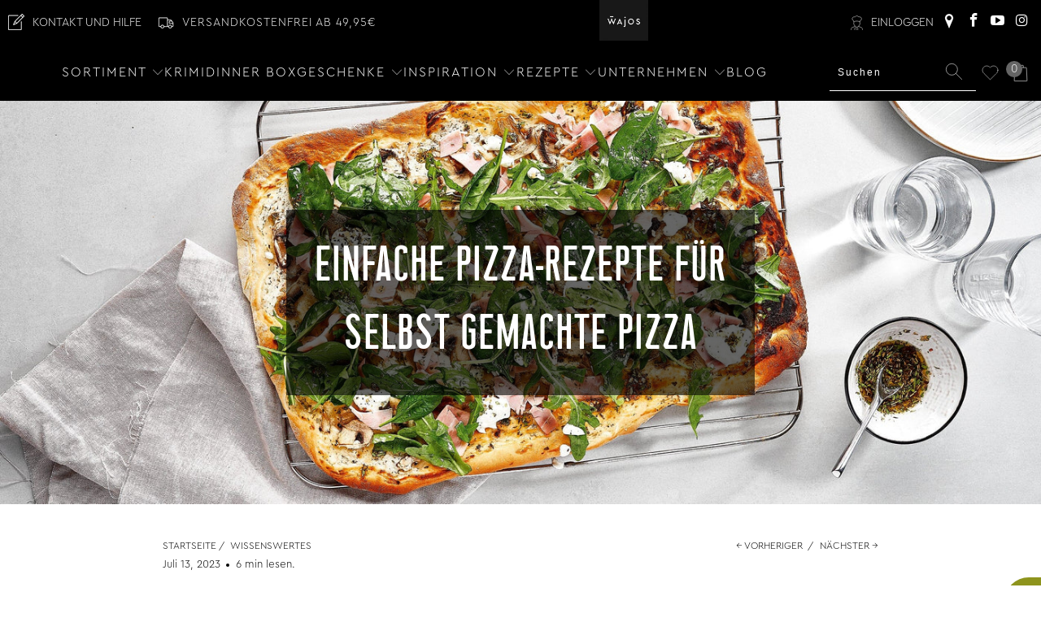

--- FILE ---
content_type: text/html; charset=utf-8
request_url: https://www.wajos.de/apps/reviews/articles?url=https:/www.wajos.de/blogs/wissenswertes/pizza-selber-machen
body_size: 4834
content:
[  { "@context":"http://schema.org", "@type":"BlogPosting", "@id": "https://www.wajos.de/blogs/wissenswertes/pizza-selber-machen#article_sp_schemaplus",   "author":   { "@type": "Person",   "name": "Daniel Köpf",  "description": null, "email": "d.koepf@upscaled.com",      "url": "https:\/\/www.wajos.de\/search?type=article\u0026q=Daniel+K%C3%B6pf"  }  ,   "creator":   { "@type": "Person",   "name": "Daniel Köpf",  "description": null, "email": "d.koepf@upscaled.com",      "url": "https:\/\/www.wajos.de\/search?type=article\u0026q=Daniel+K%C3%B6pf"  }  ,  "articleBody": "     Während die einen von der typisch italienischen Pizza mit knusprigem Boden schwärmen, lieben andere die weiche amerikanische Pizza mit dickem Boden und Rand. Doch bei einem sind sich alle einig: Pizza ist einfach lecker! Um so besser, wenn man weiß, wie man sie bei sich zu Hause frisch selbst zubereiten kann! Wir haben alle wichtigen Informationen rund um das Thema Pizza zusammengestellt und stellen Ihnen auch direkt ein einfaches Pizzateig Rezept vor. Ihrer selbstgemachten Pizza steht also nichts mehr im Wege. Legen wir los!               Pizza selber zu machen ist etwas ganz Besonderes. Nicht nur, weil sie oft besser schmeckt als die gekaufte Variante, sondern auch, weil sie mit Liebe und Sorgfalt zubereitet wird. Die Zubereitung von Pizza zu Hause ist tatsächlich gar nicht so kompliziert, wie man vielleicht meint. Sie benötigen nur drei Grundzutaten für den Teig sowie einige zusätzliche Zutaten für die Tomatensauce und den Belag.     Pizzateig selber machen mit nur 3 Grundzutaten     \nFür die Zubereitung Ihres eigenen Pizzateigs benötigen Sie folgende drei Zutaten:   Mehl: Das Mehl bildet die Basis für den Teig. Es gibt verschiedene Mehlsorten, die Sie für Ihren Pizzateig verwenden können. Zum Beispiel Weizenmehl, Vollkornmehl oder glutenfreies Mehl – je nachdem, welche Art von Teig Sie zubereiten möchten. Abhängig von der gewählten Sorte ergibt sich beim Teig auch eine andere Konsistenz und Elastizität.   Hefe: Hefe ist ein wichtiger Bestandteil des Pizzateigs, da sie für das Aufgehen des Teigs verantwortlich ist. Sie können entweder frische Hefe oder Trockenhefe verwenden, wobei beide ihre eigenen Vor- und Nachteile haben. Frische Hefe hat einen stärkeren Geschmack, während die Trockenhefe länger haltbar und leichter zu verarbeiten ist.   Wasser: Dieses ist notwendig, um die Zutaten zu verbinden und den Teig geschmeidig und elastisch zu machen. Die Menge des Wassers, die Sie benötigen, hängt von der Art des verwendeten Mehls, sowie von der gewünschten Konsistenz des Teigs ab. Achten Sie darauf, dass Sie nicht zu viel Wasser hinzufügen, denn dadurch wird der Teig klebrig und schwer zu verarbeiten.  \n     Wichtige Arbeitsmittel für die Zubereitung von Pizzateig     \nUm Ihren eigenen Pizzateig zuzubereiten, benötigen Sie einige grundlegende Küchenutensilien:   Eine große Schüssel zum Mischen der Zutaten   Eine Küchenwaage oder Messbecher zum Abmessen der Zutaten   Ein Teigschaber oder Löffel zum Zusammenführen der Zutaten   Eine saubere Arbeitsfläche zum Kneten und Ausrollen des Teigs   Ein Nudelholz zum Ausrollen des Teigs   Ein Backblech oder Pizzastein zum Backen der Pizza   Einen Pizzaschneider zum Schneiden der fertigen Pizza  \n                    \n   Das Pizza Set von Wajos     Unser Wajos Pizza Set ist das Must-have schlechthin, wenn Sie Pizza selber machen! Mit ihm erhalten Sie leckere Würzmischungen, Pestos und Öl, um Ihrer Pizza einen ganz besonderen Geschmack zu verleihen!    ZUM PRODUKT         Das Basis-Rezept: Klassischer Pizzateig     Für eine normalgroße Pizza zunächst 500 g Weizenmehl (Typ 405 oder 550) mit 2 TL Salz in einer Schüssel mischen. In einer anderen Schüssel 7 g Trockenhefe (oder 20 g frische Hefe), 1 TL Zucker und 300 ml lauwarmes Wasser mischen und 5 Minuten stehen lassen, bis sich Bläschen bilden. Die Hefemischung in das Mehl geben, mit 2 EL Olivenöl vermischen und 10 Minuten kräftig durchkneten. Den Teig an einem warmen, jedoch nicht zu heißen Ort für 1 Stunde aufgehen lassen.     Variationen des Pizzateigs: Vollkorn und Glutenfrei     Wenn Sie lieber mit Vollkorn backen oder auf glutenfreie Gerichte angewiesen sind, ist dies bei Pizza natürlich auch kein Problem! Für einen Vollkorn-Pizzateig tauschen Sie lediglich das Weizenmehl gegen Vollkornmehl aus und nehmen etwas mehr Wasser. Das gilt auch, wenn Sie für Ihre Pizza glutenfreies Mehl verwenden möchten.     Tipps für die Zubereitung des perfekten Pizzateigs     \nDie Zubereitung von Pizzateig erfordert etwas Übung und Geduld. Hier sind einige Tipps, die Ihnen helfen können, den perfekten Pizzateig zuzubereiten:   Achten Sie auf die unterschiedlichen Eigenschaften der Mehlsorten. Zum Beispiel ist Vollkornmehl schwerer zu kneten als Weißmehl. Auch die benötigte Menge Wasser kann je nach Mehlsorte recht unterschiedlich sein.   Achten Sie darauf, dass das Wasser lauwarm ist, um die Hefe zu aktivieren. Zu heißes Wasser kann die Hefe abtöten, während zu kaltes Wasser die Gärung verlangsamt.   Kneten Sie den Teig lange genug, um eine glatte und elastische Konsistenz zu erreichen. Wenn der Teig zu klebrig ist, fügen Sie etwas Mehl hinzu. Wenn er zu trocken ist, fügen Sie etwas Wasser hinzu.   Lassen Sie den Teig ausreichend gehen, um ihm Zeit zu geben, aufzugehen und eine luftige Textur zu entwickeln. Der Teig sollte etwa doppelt so groß werden.   Wenn Sie den Teig ausrollen, achten Sie darauf, dass er überall gleich dünn ist, um ein gleichmäßiges Backen zu gewährleisten.  \n                 Das Basis-Rezept: Typische Pizzasauce     2 gehackte Knoblauchzehen in einer Pfanne mit Olivenöl anbraten, 1 Packung Tomatenpüree oder Dosentomaten klein geschnitten oder püriert mit in die Pfanne geben und mit 1 TL getrocknetem Oregano, 1 TL Salz, 1 TL Zucker und 1 Prise schwarzem Pfeffer bei schwacher Hitze für 10-15 Minuten köcheln lassen.   Erweitern Sie die Pizza Tomatensauce nach Belieben noch mit eigenen Gewürzen oder einem Würzöl. Besonders lecker sind mediterrane Gewürzmischungen, die man einfach mit in die Tomatensauce gibt.               \n                    ausverkauft            \n                    ausverkauft            \n                    ausverkauft                    \n                    ausverkauft            \n                    ausverkauft            \n                    ausverkauft                    \n                    ausverkauft            \n                    ausverkauft            \n                    ausverkauft                                  Belegen und Backen der selbstgemachten Pizza     \nSobald Sie den Teig und die Tomatensauce zubereitet haben, können Sie die Zutaten für den Belag zusammenstellen! Hier sind der Fantasie kaum Grenzen gesetzt und es gibt international unzählige Variationen. Die klassischen Zutaten für den Pizzabelag sind jedoch:   Zwiebeln: meist große Küchenzwiebeln, nach Wunsch auch andere Sorten   Pilze: normalerweise nur Champignons   Salami: idealerweise original italienische Salami, nach Wunsch auch andere Sorten   Schinken: oft gewöhnlicher Kochschinken, Pizza-Liebhaber schätzen aber auch den echten italienischen Prosciutto   Thunfisch: üblicherweise aus der Dose, in Öl oder Wasser   Peperoni: eingelegt, Schärfe nach Wunsch   Oliven: meist eingelegte schwarze oder grüne Oliven, entsteint   Paprika: grüner, roter oder gelber Paprika, ganz nach Wunsch   Ananas: nur für die echten Fans von “Pizza Hawaii”   Ei: einfach wie ein Spiegelei direkt auf der Pizza mitbacken   Spinat: frische oder gefrorene Spinatblätter auf der Pizza mitbacken   Basilikum: frische Basilikumblätter, nach dem Backen auf die Pizza gestreut   Rucola: frische Rucola Salatblätter, nach dem Backen auf der Pizza verteilt   Käse: fast alles ist möglich, vom milden Mozzarella bis hin zum kräftig-würzigen, fein gehobeltem Parmesan  \n     Und so geht's     \nHaben Sie Teig, Tomatensauce und Ihre Zutaten für den Belag vorbereitet? Dann sind Sie bereit für das Backen!   Rollen Sie den Pizzateig auf einer bemehlten Arbeitsfläche aus, bis er die gewünschte Größe und eine durchgehend gleiche Dicke hat.   Verteilen Sie die Tomatensauce auf dem Teig. Dabei lassen Sie einen Rand von etwa 1 cm frei.   Ihre gewünschten Zutaten legen Sie dann einfach auf die Sauce und streuen anschließend Käse darüber.   Nun können Sie die Pizza auf ein bemehltes Backblech oder einen Pizzastein legen und im vorgeheizten Ofen bei 220 Grad Celsius für etwa 10-15 Minuten backen, bis der Teig knusprig und der Käse geschmolzen ist.   Nach Wunsch können Sie abschließend noch frische Zutaten wie Rucola oder Basilikumblätter darüber streuen.  \n                 Weitere kreative Ideen für Pizza-Rezepte und Variationen     \nDie Möglichkeiten, eine Pizza zu belegen, sind endlos. Hier sind einige weitere Ideen für kreative Pizzabeläge und Pizza Rezepte, die Sie ausprobieren können:   Veggie-Lover: Belegen Sie Ihre Pizza mit einer Vielzahl von Gemüse wie Paprika, Zucchini, Champignons, Brokkoli, Zwiebeln, Oliven, Tomaten und Auberginen. Verwenden Sie auch gerne Spinat, Rucola oder Basilikum als Topping.   Pizza Diabolo: Die Pizza für alle, die es gerne scharf mögen. Mischen Sie zum Beispiel unsere Arrabbiata Sauce mit unter die Tomatensoße und belegen Sie mit scharfer Salami.   Mexikanische Pizza: Belegen Sie die Pizza mit schwarzen Bohnen, Mais, Jalapenos, Avocado und frischen Tomaten. Fügen Sie auch gerne eine würzige Sauce oder Salsa hinzu, wie z.B. unsere Patatas Bravas Hot Dip.   BBQ-Chicken-Pizza: Belegen Sie die Pizza mit gegrilltem oder gebratenem Hähnchen, BBQ-Sauce, Zwiebeln und Paprika.    Mediterrane Pizza: Würzen Sie die Tomatensoße mit unserem Toskana Blend oder Sizilien Blend und belegen Sie die Pizza mit Oliven, Artischockenherzen, Kapern, Tomaten, Feta-Käse und frischen Kräutern wie Oregano und Thymian.    Pizza Margherita: Belegen Sie die Tomatensauce nur mit Mozzarella und frischem Basilikum. Einfach, aber lecker!   Süßkartoffel-Pizza: Belegen Sie die Pizza mit gerösteter Süßkartoffel, Zwiebeln, Spinat und Feta-Käse. Fügen Sie auch gerne etwas Balsamico hinzu.   Pizza mit Meeresfrüchten: Belegen Sie die Pizza mit Garnelen, Muscheln, Calamari und einer Tomaten- oder Sahnesauce. Dazu passt auch Knoblauch und etwas Zitronensaft.   Vegane Pizza: Verwenden Sie eine vegane Tomatensauce oder Pesto und belegen Sie die Pizza mit veganem Käse, Gemüse wie Pilzen und Paprika und frischen Kräutern.   Süße Pizza mit Obst: Ja, auch das ist möglich! Belegen Sie die Pizza mit Feigen, Birnen, Trauben oder Äpfeln und fügen Sie etwas Ziegenkäse und Honig hinzu. Wir haben sogar ein Rezept für Erdbeer Pizza  \n                          PIZZA-ECKEN                 PIZZA MIT RUCOLA                       Pizza selbst backen: italienischer Genuss der Freude macht     \nDas Zubereiten Ihrer eigenen Pizza zu Hause bringt Genuss und Abwechslung in Ihre Küche und macht Spaß. Mit unseren einfachen Rezepten und Tipps können Sie Ihren eigenen Pizzateig zubereiten und immer wieder neue, kreative Beläge ausprobieren. Vergessen Sie nicht, dass das Geheimnis einer guten Pizza in der Qualität der Zutaten und der Sorgfalt bei der Zubereitung liegt. Probieren Sie verschiedene Varianten aus und finden Sie Ihre persönliche Lieblingspizza! Wenn Sie noch mehr über die italienische Küche erfahren und weitere leckere italienische Gerichte entdecken wollen, dann besuchen Sie doch gleich unsere Themenseite über italienisches Essen!\n  ", "comment": [  ], "commentCount": " 0", "dateCreated":"2023-07-12T11:58:26Z", "dateModified":"2024-11-18T15:41:23Z", "datePublished":"2023-07-13T13:00:01Z",  "description":"",  "headline":"Einfache Pizza-Rezepte für selbst gemachte Pizza",  "image": { "@type":"ImageObject", "width":"2551", "height":"992",  "url":"https://www.wajos.de/cdn/shop/articles/pizza-selber-machen-wajos.jpg?v=1705324919&width=500"  },  "keywords": [  ], "mainEntityOfPage": { "@type": "WebPage", "@id": "https://www.wajos.de/blogs/wissenswertes/pizza-selber-machen#webpage_sp_schemaplus" }, "publisher": { "@type": "Organization",  "logo": { "@type": "ImageObject", "name": "Wajos Logo Schema by SchemaPlus",  "url": "https://www.wajos.de/cdn/shop/files/Wajos_Superzeichen_Claim_CMYK.jpg?v=1614307453&width=100"  },  "name": "Wajos" },   "thumbnailUrl": "https://www.wajos.de/cdn/shop/articles/pizza-selber-machen-wajos.jpg?v=1705324919&width=200",   "url":"https://www.wajos.de/blogs/wissenswertes/pizza-selber-machen" }      ,{ "@context": "http://schema.org", "@type": "BreadcrumbList", "name": "Wajos Breadcrumbs Schema by SchemaPlus", "itemListElement": [ { "@type": "ListItem", "position": 1, "item": { "@id": "https://www.wajos.de/blogs/wissenswertes", "name": "Wissenswertes" } }, { "@type": "ListItem", "position": 2, "item": { "@id": "https://www.wajos.de/blogs/wissenswertes/pizza-selber-machen", "name": "Einfache Pizza-Rezepte für selbst gemachte Pizza" } } ] }  ]

--- FILE ---
content_type: text/css
request_url: https://www.wajos.de/cdn/shop/t/910/assets/custom.css?v=183207435282842221501768385726
body_size: 1748
content:
.lazyframe[data-src*=youtube]:before{padding:0}#rk_parent .rk_video,.shogun-video .shogun-video-embed{border:0;height:400px;padding:0;margin:0;position:relative}.cc-revoke{left:-20rem!important;opacity:0}.shopify-section--featured-articles .read-more-link{text-decoration:underline;font-weight:700}.age-verification{display:none;position:fixed;top:0;left:0;width:100%;height:100%;background-color:#00000080;z-index:9999}.age-verification--visible{display:flex;align-items:center;justify-content:center}.age-verification__content{background-color:#fff;padding:20px;border-radius:5px;text-align:center;z-index:1;max-width:600px}.age-verification__title{margin-bottom:0;margin-top:0}.age-verification__text{margin-bottom:20px}.age-verification__buttons{display:flex;justify-content:center}.age-verification__button{padding:10px 20px;margin:0 10px;border:none;font-weight:700;background-color:#339532;color:#fff;cursor:pointer;border-radius:5px}.age-verification__button.age-verification__button--no{background:#c80002}.age-verification__overlay{position:fixed;top:0;left:0;right:0;bottom:0;object-fit:contain}.age-verification__overlay:after{content:"";position:absolute;top:0;left:0;right:0;bottom:0;background:#000;opacity:.7}.image-with-text-container .featured-link--half h3{font-size:20px;font-family:Cera;font-weight:300}.image-with-text-container .featured-link--half .metafield-rich_text_field a{text-decoration:underline}.shopify-section--blog-posts .homepage-product-slider,.shopify-section--blog-posts .homepage-product-slider .gallery-cell .article{width:100%}.shopify-section--blog-posts .homepage-product-slider .gallery-cell .article h3{font-size:26px}.shopify-section--rich-text-and-image .image-element__wrap img{width:100%}@media (max-width: 749px){.shopify-section--blog-posts .products-slider.slider-gallery .gallery-cell.visible-3{width:calc(80% - 10px);max-width:80%}.shopify-section--blog-posts .products-slider.slider-gallery .gallery-cell.visible-3 .excerpt p{flex-direction:column;display:flex}.shopify-section--featured-collection .products-slider.slider-gallery .gallery-cell.visible-3{width:calc(50% - 10px)}}.custom_variants_wrapper h3{font-size:24px;line-height:120%}.products-as-variants__item_wrapper .desktop-only{flex-wrap:wrap;gap:10px}@media (min-width: 750px){.products-as-variants__item_wrapper .desktop-only{display:flex}}@media (max-width: 749px){.products-as-variants__item_wrapper .mobile-only{width:100%}}.products-as-variants__item_wrapper .products-as-variants__item{border:1px solid;padding:5px 10px}.products-as-variants__item_wrapper .products-as-variants__item.active{border:2px solid}.custom_variants_wrapper{margin:30px 0}@media (max-width: 749px){.top-bar .top-bar__menu a span.nav-shipping-note{line-height:120%}.header .mobile_logo{left:10px;max-width:100%;width:90px;top:var(--header_mobile-height, 40px);justify-content:flex-start;height:70px;right:unset;bottom:unset}.header .mobile_logo img{pointer-events:all}}#trustbadge-iframe+div{z-index:99999!important}@media (max-width: 749px){.mobile-menu-container .nav-shipping-note{display:none!important}}body .shopify-product-form .iWishAdd.c-product__wishlist:focus{outline-offset:1px!important;outline:-webkit-focus-ring-color auto 1px!important}.blog-template-wrapper .sidebar-block.sidebar-block--first{padding:0}ul.paginate{display:flex;justify-content:center;align-items:center;list-style:none;gap:5px}.paginate a.page{border:solid 1px #000000;margin:10px 5px;padding:.5rem 1rem;display:inline-block}.blog-post-image-wrapper .image-element__wrap{max-height:210px}@media (max-width: 749px){.desktop-only{display:none}}@media (min-width: 750px){.mobile-only{display:none}}@media (min-width: 799px){.shopify-section--image-with-text-overlay .section.is-width-wide--desktop .image-element__wrap{max-height:calc(100vh - 180px)}.shopify-section--image-with-text-overlay .section.is-width-wide--desktop .image-element__wrap img{max-height:742px}}.article_full_width{width:100%}.article_full_width .lazyframe{width:100%;height:auto}.article_full_width .lazyframe iframe{position:unset;height:400px;border:none}.article_full_width h2{font-size:17px;font-weight:700;border:0;line-height:1;text-align:left;border-bottom:1px solid #000;line-height:.1em;margin:25px 0}.article_full_width h2 span{background:#fff;padding-right:10px}.cart_discounts.js-cart_discounts.sale{display:none}@media screen and (max-width: 1008px){.purchase-details__buttons--fixed{z-index:12345!important}.product .chatarmin-widget-wrapper.left{z-index:1}}@media (max-width: 798px){.cart_content.fadeInRight{max-width:100%;border:none}}.section-wrapper--product #vify-gift-card img{pointer-events:auto;object-fit:contain}.pdp_payment-icons{display:flex;align-items:center;gap:10px;justify-content:center;margin-top:20px;max-width:100%;width:100%}cart-drawer-recommendations.mini-cart__recommendations.underneath-cart-items{width:100%;position:fixed;bottom:225px;left:0;top:unset;max-height:200px}cart-drawer-recommendations.mini-cart__recommendations.underneath-cart-items .upsell_headline{padding:10px 0}cart-drawer-recommendations.mini-cart__recommendations.underneath-cart-items .slider-gallery{flex-direction:row;overflow:scroll}cart-drawer-recommendations.mini-cart__recommendations.underneath-cart-items .mini-recommendations-inner .product-wrap{flex-direction:row}.shopify-section--blog-posts .featured-collection__products .gallery-cell .article{display:flex;flex-direction:column;height:100%;margin-bottom:0}.shopify-section--featured-product .product_gallery .flickity-button{display:none}.section-wrapper--article .rich-text__text a{text-decoration:underline}.blog__comment-author--wajos img{width:3.2em;height:3.2em;border-radius:50px}.shopify-section--cart-template cart-drawer-recommendations.mini-cart__recommendations{position:unset;width:100%;margin-bottom:40px}.shopify-section--cart-template cart-drawer-recommendations.mini-cart__recommendations .products-slider.slider-gallery:not(.flickity-enabled){flex-direction:row;padding:0}.shopify-section--cart-template cart-drawer-recommendations.mini-cart__recommendations .products-slider.slider-gallery:not(.flickity-enabled) .gallery-cell{width:23%!important}.shopify-section--cart-template .mini-cart__recommendations .upsell_headline{font-size:38px;line-height:120%}.shopify-section--cart-template{padding-top:40px}@media (max-width: 749px){.shopify-section--cart-template cart-drawer-recommendations.mini-cart__recommendations .products-slider.slider-gallery:not(.flickity-enabled) .gallery-cell{width:45%!important;background:#f2f2f2;padding:10px}.shopify-section--cart-template .mini-recommendations-inner .product-wrap{flex-direction:column;align-items:center;text-align:center}.shopify-section--cart-template cart-drawer-recommendations.mini-cart__recommendations{padding:0}.shopify-section--cart-template .mini-cart__recommendations .upsell_headline{font-size:28px;margin-top:20px;font-weight:500}}.logo-alignment--center .header__logo{top:-3px}.cart-progress-bar-gift .cart-progress-bar__bonuses,.cart-progress-bar__bonuses{display:none}.product-recommendations__wrapper img.product__img{pointer-events:auto}.product-recommendations h2{margin-bottom:0}@media only screen and (min-width: 799px){.product__images .gallery-wrap{position:relative;top:unset}.product_section .product__details.product__details--product-page{height:100%;position:sticky;top:120px}}.product-recommendations__wrapper{display:flex;gap:10px;overflow:scroll;scrollbar-width:none}.product-recommendations__wrapper .product{width:30%;flex:0 0 30%}.product-recommendations__wrapper .product .product__title{font-family:Union,Arial,Helvetica,sans-serif!important;font-weight:400!important;word-break:break-word;font-size:125%!important;line-height:1.2!important;text-transform:uppercase!important;text-align:center;margin-top:10px;margin-bottom:3px}.product-recommendations__wrapper .product .product__price{text-align:center}.product_card_advent_badge{background:#e7e6e8;padding:10px;display:flex;gap:10px;align-items:center;margin-bottom:20px;font-weight:700;position:absolute;z-index:1;left:10px;top:10px;right:unset;width:fit-content;text-align:left;width:70%}@media (max-width: 749px){.product_card_advent_badge.desktop-only{display:none}.product_card_advent_badge.mobile-only{position:relative;left:unset;top:unset;right:unset;width:fit-content;margin-bottom:10px;max-width:100%;font-size:12px;line-height:100%;margin-top:10px}}@media (min-width: 750px){.product_card_advent_badge.mobile-only{display:none}}.comparison__table tbody td{min-width:20%;width:100%;max-width:20%}.footer_logo{margin-top:auto;height:fit-content;width:fit-content;display:block}.footer_logo img{width:60px;height:auto;pointer-events:auto;margin-top:30px}@media (max-width: 749px){.footer_logo{width:100%;display:flex;align-items:center;justify-content:center}}.visually-hidden:not(:focus,:active){position:absolute!important;overflow:hidden;width:1px;height:1px;margin:-1px;padding:0;border:0;clip:rect(0 0 0 0);word-wrap:normal!important}.swatch_options .swatch{display:flex;flex-wrap:wrap;margin-bottom:20px;gap:10px}.swatch_options .swatch .option_title{width:100%;flex:1 1 100%;margin:0}.swatch_options .swatch input{position:absolute;top:0;right:0;bottom:0;left:0;opacity:0;margin:0;cursor:pointer;width:100%;height:100%}.swatch_options .swatch .swatch-element{position:relative}.swatch_options .swatch .swatch-element[data-value]{padding:5px 10px;display:flex;align-items:center;justify-content:center}.swatch_options .swatch .swatch-element[data-value] label{margin:0}.swatch_options .swatch input:checked+.swatch-element{background:#000;color:#fff}@media (max-width: 749px){.swatch_options .swatch-element img{width:80px;height:80px}.gift-card-form-option__button-label input+span{text-align:center}.gift-card-form-option__button-label input[ref=myEmailButton]+span{border:1px solid black!important;min-height:50px;padding-top:13px!important;width:100%}.gift-card-form-option__button-label input[ref=recipientEmailButton]+span{border:1px solid black!important;min-height:50px;margin-left:10px;padding:5px 10px}}.gift-card-validity__notice{font-size:16px;color:#666;margin-bottom:10px}
/*# sourceMappingURL=/cdn/shop/t/910/assets/custom.css.map?v=183207435282842221501768385726 */


--- FILE ---
content_type: text/css
request_url: https://a.shgcdn2.com/css-2024-11-13-0747/673b51d8cb52c2af9e3e0b28_673b51d9cb52c2af9e3e1431.css
body_size: 12998
content:
.shg-rich-text{overflow-wrap:break-word}.shg-rich-text img{margin:0 20px}@media (max-width: 768px){.shg-rich-text img{display:block;float:none !important;margin:0 auto}}.shg-default-text-content *:first-child{margin-top:0}.shg-default-text-content{text-align:left}.shg-default-text-content p,.shg-default-text-content h1,.shg-default-text-content h2,.shg-default-text-content h3,.shg-default-text-content h4,.shg-default-text-content h5,.shg-default-text-content h6,.shg-default-text-content address,.shg-default-text-content pre,.shg-default-text-content div,.shg-default-text-content ol,.shg-default-text-content ul{background-color:transparent;border:0;border-radius:0;color:#000000;font-family:inherit;font-style:normal;margin-bottom:0;padding:0;text-align:left;text-transform:none}.shg-default-text-content a{background-color:inherit;color:inherit;cursor:pointer;font-family:inherit;font-style:inherit;text-decoration:underline;text-transform:inherit}.shg-default-text-content strong,.shg-default-text-content em{background-color:inherit;color:inherit;font-family:inherit;font-size:inherit;letter-spacing:inherit;line-height:inherit;text-align:inherit;text-transform:inherit}.shg-default-text-content em{font-weight:inherit}.shg-default-text-content strong{font-style:inherit;font-weight:700}.shg-default-text-content ::-moz-selection, .shg-default-text-content *::-moz-selection{background:#accef7}.shg-default-text-content ::selection,.shg-default-text-content *::selection{background:#accef7}.shg-default-text-content p{font-size:1em;letter-spacing:-0.005em;line-height:1.714;margin-top:0.6em}.shg-default-text-content h1{font-size:1.714em;font-weight:500;letter-spacing:-0.01em;line-height:1.166;margin-top:0.67em}.shg-default-text-content h2{font-size:1.43em;font-weight:500;letter-spacing:-0.01em;line-height:1.2;margin-top:0.83em}.shg-default-text-content h3{font-size:1.142em;font-weight:500;letter-spacing:-0.008em;line-height:1.5;margin-top:1em}.shg-default-text-content h4{font-size:1em;font-weight:600;letter-spacing:-0.006em;line-height:1.428;margin-top:1.33em}.shg-default-text-content h5{font-size:0.857em;font-weight:600;letter-spacing:-0.003em;line-height:1.333;margin-top:1.43em}.shg-default-text-content h6{font-size:0.785em;font-weight:600;letter-spacing:-0.003em;line-height:1.454;margin-top:1.42em;text-transform:uppercase}.shg-default-text-content ul{list-style:disc}.shg-default-text-content ol{list-style:decimal}.shg-default-text-content ul,.shg-default-text-content ol{margin-block-end:1em;margin-block-start:1em;margin-bottom:0;margin-inline-end:0;margin-inline-start:0;margin-top:0;padding-inline-start:40px}.shg-default-text-content li{font-size:1em;font-weight:normal;letter-spacing:-0.005em;line-height:1;list-style:inherit;margin-top:0.67em}.shg-default-text-content pre{font-family:monospace;font-size:1em;font-weight:normal;letter-spacing:-0.005em;line-height:1.714;margin-top:1em;white-space:pre-wrap;word-break:normal}.shg-default-text-content address{font-size:1em;font-style:italic;font-weight:normal;letter-spacing:-0.005em;line-height:1.714;margin-top:0}.shg-default-text-content div{font-size:1em;font-weight:normal;letter-spacing:-0.005em;line-height:1.714;margin-bottom:0;margin-top:0.67em}.shg-align-container{box-sizing:border-box}.shg-image-content-wrapper{position:relative}.shogun-image-container.shg-align-left{text-align:left}.shogun-image-container.shg-align-center{text-align:center}.shogun-image-container.shg-align-right{text-align:right}.shogun-image-linked{cursor:pointer}.shogun-image-overlay{position:absolute;top:0;left:0;bottom:0;right:0;display:flex;padding:20px;align-items:center;justify-content:center;pointer-events:none}.shogun-image-overlay.shg-top-left{align-items:flex-start;justify-content:flex-start}.shogun-image-overlay.shg-top-center{align-items:flex-start;justify-content:center}.shogun-image-overlay.shg-top-right{align-items:flex-start;justify-content:flex-end}.shogun-image-overlay.shg-middle-left{align-items:center;justify-content:flex-start}.shogun-image-overlay.shg-middle-center{align-items:center;justify-content:center}.shogun-image-overlay.shg-middle-right{align-items:center;justify-content:flex-end}.shogun-image-overlay.shg-bottom-left{align-items:flex-end;justify-content:flex-start}.shogun-image-overlay.shg-bottom-center{align-items:flex-end;justify-content:center}.shogun-image-overlay.shg-bottom-right{align-items:flex-end;justify-content:flex-end}.shogun-image-overlay p{margin:0;padding:0;line-height:normal}.shogun-image-cover{-o-object-fit:cover;object-fit:cover;font-family:"object-fit: cover;";width:100%}.shogun-image-contain{font-family:"object-fit: contain;";-o-object-fit:contain;object-fit:contain;width:100%}.shogun-image-link{display:block;min-height:inherit;max-height:inherit;height:inherit;position:relative}img.shogun-image{display:block;margin:0 auto;max-width:100%}.shg-imageV2-content{text-align:initial}.shogun-image-content{display:flex;height:100%;left:0;position:absolute;top:0;width:100%;z-index:10}.shogun-image-content-linked,.shogun-image-content-not-linked{pointer-events:none}.shogun-image-content-not-linked>div{pointer-events:auto}.shogun-image-content-linked a,.shogun-image-content-linked button,.shogun-image-content-linked iframe,.shogun-image-content-linked .shg-box-linked{pointer-events:auto}.shogun-image-content>div{width:100%}.shogun-image-content-top{align-items:flex-start}.shogun-image-content-center{align-items:center}.shogun-image-content-bottom{align-items:flex-end}.shg-image-content-wrapper .shogun-image.hover~*{z-index:1}#s-7876aee2-e2b2-4b7b-8dde-471df4590b12{text-align:center}#s-7876aee2-e2b2-4b7b-8dde-471df4590b12{margin:0 !important}.s-7876aee2-e2b2-4b7b-8dde-471df4590b12 .shogun-image-content{align-items:center}.s-7876aee2-e2b2-4b7b-8dde-471df4590b12.shg-align-container{display:flex;justify-content:center}.s-7876aee2-e2b2-4b7b-8dde-471df4590b12.shogun-image-container{display:inline-block;box-sizing:border-box}#s-7876aee2-e2b2-4b7b-8dde-471df4590b12.shogun-image{box-sizing:border-box}@media (min-width: 1200px){#s-7876aee2-e2b2-4b7b-8dde-471df4590b12{margin:0 !important}.s-7876aee2-e2b2-4b7b-8dde-471df4590b12 .shogun-image-content{align-items:center}.s-7876aee2-e2b2-4b7b-8dde-471df4590b12.shg-align-container{display:flex;justify-content:center}.s-7876aee2-e2b2-4b7b-8dde-471df4590b12.shogun-image-container{display:inline-block;box-sizing:border-box}#s-7876aee2-e2b2-4b7b-8dde-471df4590b12.shogun-image{box-sizing:border-box}}@media (min-width: 992px) and (max-width: 1199px){#s-7876aee2-e2b2-4b7b-8dde-471df4590b12{margin:0 !important}.s-7876aee2-e2b2-4b7b-8dde-471df4590b12 .shogun-image-content{align-items:center}.s-7876aee2-e2b2-4b7b-8dde-471df4590b12.shg-align-container{display:flex;justify-content:center}.s-7876aee2-e2b2-4b7b-8dde-471df4590b12.shogun-image-container{display:inline-block;box-sizing:border-box}#s-7876aee2-e2b2-4b7b-8dde-471df4590b12.shogun-image{box-sizing:border-box}}@media (min-width: 768px) and (max-width: 991px){#s-7876aee2-e2b2-4b7b-8dde-471df4590b12{margin:0 !important}.s-7876aee2-e2b2-4b7b-8dde-471df4590b12 .shogun-image-content{align-items:center}.s-7876aee2-e2b2-4b7b-8dde-471df4590b12.shg-align-container{display:flex;justify-content:center}.s-7876aee2-e2b2-4b7b-8dde-471df4590b12.shogun-image-container{display:inline-block;box-sizing:border-box}#s-7876aee2-e2b2-4b7b-8dde-471df4590b12.shogun-image{box-sizing:border-box}}@media (max-width: 767px){#s-7876aee2-e2b2-4b7b-8dde-471df4590b12{margin:0 !important}.s-7876aee2-e2b2-4b7b-8dde-471df4590b12 .shogun-image-content{align-items:center}.s-7876aee2-e2b2-4b7b-8dde-471df4590b12.shg-align-container{display:flex;justify-content:center}.s-7876aee2-e2b2-4b7b-8dde-471df4590b12.shogun-image-container{display:inline-block;box-sizing:border-box}#s-7876aee2-e2b2-4b7b-8dde-471df4590b12.shogun-image{box-sizing:border-box}}#s-58d1d9bf-3702-4b1e-ae4d-4942c0d0203f{padding-top:20px}.shogun-heading-component h1,.shogun-heading-component h2,.shogun-heading-component h3,.shogun-heading-component h4,.shogun-heading-component h5,.shogun-heading-component h6{margin:0;padding:0;display:block;text-transform:none;font-style:normal;letter-spacing:normal;line-height:normal}.shogun-heading-component a{text-decoration:none !important;padding:0 !important;margin:0 !important;border:none !important}#s-426d620c-2f60-4db8-958e-742ef910c4ca{padding-top:25px;padding-bottom:10px;text-align:left}#s-426d620c-2f60-4db8-958e-742ef910c4ca .shogun-heading-component h2{color:#000;font-weight:normal;font-style:normal;font-size:30px;text-align:left}#s-851eaaee-cdf0-453d-a7f0-5f4ee1ace093{padding-top:0px}#s-2168b563-f777-4cac-903c-36c6c7152b62{padding-top:25px;padding-bottom:10px;text-align:left}#s-2168b563-f777-4cac-903c-36c6c7152b62 .shogun-heading-component h2{color:#000;font-weight:normal;font-style:normal;font-size:30px;text-align:left}#s-3448d471-a5e0-46d7-b246-cde727b01b43{padding-top:0px;padding-bottom:50px}.shg-row{display:flex;flex-wrap:wrap;min-height:inherit;max-height:inherit;justify-content:space-between}.shg-row>*{min-height:inherit;max-height:inherit}[class*=shg-c-xs],[class*=shg-c-sm],[class*=shg-c-md],[class*=shg-c-lg]{position:relative}.shg-row>div:empty{display:block}#s-89560e03-ca32-4081-97cf-4d77b2843f04{padding-left:0%;padding-bottom:0px;padding-right:0%}@media (min-width: 0px){[id="s-89560e03-ca32-4081-97cf-4d77b2843f04"]>.shg-row>.shg-c-xs-12{width:100%}}@media (min-width: 768px){[id="s-89560e03-ca32-4081-97cf-4d77b2843f04"]>.shg-row>.shg-c-sm-6{width:calc(50.0% - 0.0px)}}@media (min-width: 992px){[id="s-89560e03-ca32-4081-97cf-4d77b2843f04"]>.shg-row>.shg-c-md-6{width:calc(50.0% - 0.0px)}}@media (min-width: 1200px){[id="s-89560e03-ca32-4081-97cf-4d77b2843f04"]>.shg-row>.shg-c-lg-6{width:calc(50.0% - 0.0px)}}#s-674b2e7b-f01a-4a93-92b3-7f598b96d1b6{padding-left:0%;padding-right:0%;text-align:center}#s-674b2e7b-f01a-4a93-92b3-7f598b96d1b6{margin:0 !important}.s-674b2e7b-f01a-4a93-92b3-7f598b96d1b6 .shogun-image-content{align-items:center}.s-674b2e7b-f01a-4a93-92b3-7f598b96d1b6.shg-align-container{display:flex;justify-content:center}.s-674b2e7b-f01a-4a93-92b3-7f598b96d1b6.shogun-image-container{display:inline-block;box-sizing:border-box}#s-674b2e7b-f01a-4a93-92b3-7f598b96d1b6.shogun-image{box-sizing:border-box}@media (min-width: 1200px){#s-674b2e7b-f01a-4a93-92b3-7f598b96d1b6{margin:0 !important}.s-674b2e7b-f01a-4a93-92b3-7f598b96d1b6 .shogun-image-content{align-items:center}.s-674b2e7b-f01a-4a93-92b3-7f598b96d1b6.shg-align-container{display:flex;justify-content:center}.s-674b2e7b-f01a-4a93-92b3-7f598b96d1b6.shogun-image-container{display:inline-block;box-sizing:border-box}#s-674b2e7b-f01a-4a93-92b3-7f598b96d1b6.shogun-image{box-sizing:border-box}}@media (min-width: 992px) and (max-width: 1199px){#s-674b2e7b-f01a-4a93-92b3-7f598b96d1b6{margin:0 !important}.s-674b2e7b-f01a-4a93-92b3-7f598b96d1b6 .shogun-image-content{align-items:center}.s-674b2e7b-f01a-4a93-92b3-7f598b96d1b6.shg-align-container{display:flex;justify-content:center}.s-674b2e7b-f01a-4a93-92b3-7f598b96d1b6.shogun-image-container{display:inline-block;box-sizing:border-box}#s-674b2e7b-f01a-4a93-92b3-7f598b96d1b6.shogun-image{box-sizing:border-box}}@media (min-width: 768px) and (max-width: 991px){#s-674b2e7b-f01a-4a93-92b3-7f598b96d1b6{margin:0 !important}.s-674b2e7b-f01a-4a93-92b3-7f598b96d1b6 .shogun-image-content{align-items:center}.s-674b2e7b-f01a-4a93-92b3-7f598b96d1b6.shg-align-container{display:flex;justify-content:center}.s-674b2e7b-f01a-4a93-92b3-7f598b96d1b6.shogun-image-container{display:inline-block;box-sizing:border-box}#s-674b2e7b-f01a-4a93-92b3-7f598b96d1b6.shogun-image{box-sizing:border-box}}@media (max-width: 767px){#s-674b2e7b-f01a-4a93-92b3-7f598b96d1b6{margin:0 !important}.s-674b2e7b-f01a-4a93-92b3-7f598b96d1b6 .shogun-image-content{align-items:center}.s-674b2e7b-f01a-4a93-92b3-7f598b96d1b6.shg-align-container{display:flex;justify-content:center}.s-674b2e7b-f01a-4a93-92b3-7f598b96d1b6.shogun-image-container{display:inline-block;box-sizing:border-box}#s-674b2e7b-f01a-4a93-92b3-7f598b96d1b6.shogun-image{box-sizing:border-box}}#s-6f0f7d03-b75b-4b60-b11f-3146a2a549bb{margin-top:5%;margin-left:5%;margin-right:5%;padding-top:10px;padding-bottom:10px;text-align:center}#s-6f0f7d03-b75b-4b60-b11f-3146a2a549bb .shogun-heading-component h3{color:#000;font-weight:normal;font-style:normal;font-size:35px}#s-fd0d4bf3-bde2-4c5a-9a12-733950cb832d{margin-left:5%;margin-right:5%}.shg-btn.shg-cse,.shg-btn.shg-cse:hover,.shg-btn.shg-cse:focus{color:#FFF}.shg-btn{cursor:pointer;box-sizing:border-box}.shg-btn.shg-btn-stretch{display:block}.shg-btn:not(.shg-btn-stretch){display:inline-block}.shg-btn-wrapper.shg-align-left{text-align:left}.shg-btn-wrapper.shg-align-center{text-align:center}.shg-btn-wrapper.shg-align-right{text-align:right}#s-8713875a-8aa3-4e8f-93e5-5866788619e4{margin-top:20px;margin-left:auto;margin-bottom:20px;margin-right:auto;padding-top:18px;padding-left:40px;padding-bottom:14px;padding-right:40px;border-top-width:2px;border-left-width:2px;border-bottom-width:2px;border-right-width:2px;border-color:#000;border-style:solid;border-radius:0px;min-height:0px;max-width:378px;text-align:center;background-color:rgba(224,76,14,0);font-size:20px;font-weight:bold;color:#000;text-decoration:none;background-image:none;hover-type:color;letter-spacing:2px;line-height:0.5em}#s-8713875a-8aa3-4e8f-93e5-5866788619e4:hover{opacity:1 !important;background-color:#000 !important;color:#fff !important;text-decoration:none !important;background-image:none !important;hover-type:color !important}#s-8713875a-8aa3-4e8f-93e5-5866788619e4:active{background-color:#000 !important;color:#fff !important;text-decoration:none !important;background-image:none !important;hover-type:color !important}#s-8713875a-8aa3-4e8f-93e5-5866788619e4-root{text-align:center}#s-8713875a-8aa3-4e8f-93e5-5866788619e4.shg-btn{color:#000;font-size:15px;font-family:Josefin Sans;display:inline-block}@media (min-width: 1200px){#s-8713875a-8aa3-4e8f-93e5-5866788619e4-root{text-align:center}#s-8713875a-8aa3-4e8f-93e5-5866788619e4.shg-btn{color:#000;font-size:15px;font-family:Josefin Sans;display:inline-block}}@media (min-width: 992px) and (max-width: 1199px){#s-8713875a-8aa3-4e8f-93e5-5866788619e4-root{text-align:center}#s-8713875a-8aa3-4e8f-93e5-5866788619e4.shg-btn{color:#000;font-size:15px;font-family:Josefin Sans;display:inline-block}}@media (min-width: 768px) and (max-width: 991px){#s-8713875a-8aa3-4e8f-93e5-5866788619e4-root{text-align:center}#s-8713875a-8aa3-4e8f-93e5-5866788619e4.shg-btn{color:#000;font-size:12px;font-family:Josefin Sans;display:inline-block}}@media (max-width: 767px){#s-8713875a-8aa3-4e8f-93e5-5866788619e4-root{text-align:center}#s-8713875a-8aa3-4e8f-93e5-5866788619e4.shg-btn{color:#000;font-size:13px;font-family:Josefin Sans;display:inline-block}}#s-f499b0ec-36bd-4358-ab99-b9fbed19fca2{margin-top:50px;margin-left:0px;margin-bottom:0px;margin-right:0px;padding-top:20px;padding-left:20px;padding-bottom:0px;padding-right:20px;text-align:left;background-color:#f5f5f5}#s-f499b0ec-36bd-4358-ab99-b9fbed19fca2 .shogun-heading-component h2{color:#000;font-weight:normal;font-style:normal;font-size:30px;text-align:left}#s-8c827021-8bb6-447a-80a6-2bd42dd469e7{padding-top:10px;padding-left:20px;padding-bottom:10px;padding-right:20px;background-color:#f5f5f5}#s-33a06ebf-2e8b-4707-88b1-e762a08cb8bb{padding-top:25px;padding-bottom:10px;text-align:left}#s-33a06ebf-2e8b-4707-88b1-e762a08cb8bb .shogun-heading-component h2{color:#000;font-weight:normal;font-style:normal;font-size:30px;text-align:left}#s-a91e0d58-ee69-415c-afb4-34aa077025cd{padding-top:25px;padding-bottom:10px;text-align:left}#s-a91e0d58-ee69-415c-afb4-34aa077025cd .shogun-heading-component h2{color:#000;font-weight:normal;font-style:normal;font-size:30px;text-align:left}#s-226aac3e-bc96-46f8-ba85-e38856afb9d1{text-align:center}#s-226aac3e-bc96-46f8-ba85-e38856afb9d1{margin:0 !important}.s-226aac3e-bc96-46f8-ba85-e38856afb9d1 .shogun-image-content{align-items:center}.s-226aac3e-bc96-46f8-ba85-e38856afb9d1.shg-align-container{display:flex;justify-content:center}.s-226aac3e-bc96-46f8-ba85-e38856afb9d1.shogun-image-container{display:inline-block;box-sizing:border-box}#s-226aac3e-bc96-46f8-ba85-e38856afb9d1.shogun-image{box-sizing:border-box}@media (min-width: 1200px){#s-226aac3e-bc96-46f8-ba85-e38856afb9d1{margin:0 !important}.s-226aac3e-bc96-46f8-ba85-e38856afb9d1 .shogun-image-content{align-items:center}.s-226aac3e-bc96-46f8-ba85-e38856afb9d1.shg-align-container{display:flex;justify-content:center}.s-226aac3e-bc96-46f8-ba85-e38856afb9d1.shogun-image-container{display:inline-block;box-sizing:border-box}#s-226aac3e-bc96-46f8-ba85-e38856afb9d1.shogun-image{box-sizing:border-box}}@media (min-width: 992px) and (max-width: 1199px){#s-226aac3e-bc96-46f8-ba85-e38856afb9d1{margin:0 !important}.s-226aac3e-bc96-46f8-ba85-e38856afb9d1 .shogun-image-content{align-items:center}.s-226aac3e-bc96-46f8-ba85-e38856afb9d1.shg-align-container{display:flex;justify-content:center}.s-226aac3e-bc96-46f8-ba85-e38856afb9d1.shogun-image-container{display:inline-block;box-sizing:border-box}#s-226aac3e-bc96-46f8-ba85-e38856afb9d1.shogun-image{box-sizing:border-box}}@media (min-width: 768px) and (max-width: 991px){#s-226aac3e-bc96-46f8-ba85-e38856afb9d1{margin:0 !important}.s-226aac3e-bc96-46f8-ba85-e38856afb9d1 .shogun-image-content{align-items:center}.s-226aac3e-bc96-46f8-ba85-e38856afb9d1.shg-align-container{display:flex;justify-content:center}.s-226aac3e-bc96-46f8-ba85-e38856afb9d1.shogun-image-container{display:inline-block;box-sizing:border-box}#s-226aac3e-bc96-46f8-ba85-e38856afb9d1.shogun-image{box-sizing:border-box}}@media (max-width: 767px){#s-226aac3e-bc96-46f8-ba85-e38856afb9d1{margin:0 !important}.s-226aac3e-bc96-46f8-ba85-e38856afb9d1 .shogun-image-content{align-items:center}.s-226aac3e-bc96-46f8-ba85-e38856afb9d1.shg-align-container{display:flex;justify-content:center}.s-226aac3e-bc96-46f8-ba85-e38856afb9d1.shogun-image-container{display:inline-block;box-sizing:border-box}#s-226aac3e-bc96-46f8-ba85-e38856afb9d1.shogun-image{box-sizing:border-box}}#s-f7a7092f-568a-488c-b51b-05f4cf13f423{margin-top:50px;margin-left:0px;margin-bottom:0px;margin-right:0px;padding-top:20px;padding-left:20px;padding-bottom:0px;padding-right:20px;text-align:left;background-color:#f5f5f5}#s-f7a7092f-568a-488c-b51b-05f4cf13f423 .shogun-heading-component h2{color:#000;font-weight:normal;font-style:normal;font-size:30px;text-align:left}#s-dbbadecb-67f6-4b5a-a983-ae72011e9ebd{padding-top:10px;padding-left:20px;padding-bottom:10px;padding-right:20px;background-color:#f5f5f5}#s-7380eb19-7f62-4e91-925c-e3105f230f74{padding-top:20px;padding-bottom:20px}.shg-sld-content{width:100%;position:relative;z-index:1}.shg-sld-slides{word-break:break-word;position:relative;overflow-x:hidden}.shg-sld-slides-padded{padding:0 35px}.shg-sld-nav-button{cursor:pointer;position:absolute;z-index:10;top:0;width:35px;min-height:35px;height:100%;background-size:contain;background-repeat:no-repeat;background-position:center}.shg-sld-nav-button>svg{height:100%;width:100%}.shg-sld-nav-button.shg-sld-left{left:0}.shg-sld-nav-button.shg-sld-left-over-content{left:2%}.shg-sld-nav-button.shg-sld-right{right:0}.shg-sld-nav-button.shg-sld-right-over-content{right:2%}.shg-sld-nav-button.shg-sld-disabled{cursor:default;opacity:0.2}.shg-sld-item{display:none}.shg-sld-item.shg-sld-active{display:block}.shg-sld-dots{margin-top:10px;text-align:center;z-index:1;position:relative}.shg-sld-dots-on-top{margin-top:-30px !important}.shg-sld-dot{cursor:pointer;display:inline-block !important;height:14px;width:14px;border-radius:100%;margin-left:5px;opacity:0.5}.shg-sld-dot:first-child{margin-left:0px}.shg-sld-dot.shg-sld-active{opacity:1}@keyframes shg-sld-fade{from{opacity:0.4}to{opacity:1}}#s-74071a43-d2cc-4c9a-90ff-2192d0adb063{padding-top:10px;padding-bottom:10px}#s-74071a43-d2cc-4c9a-90ff-2192d0adb063 .shg-sld-dot{background-color:#717171}#s-74071a43-d2cc-4c9a-90ff-2192d0adb063 .shg-sld-nav-button.shg-sld-left,#s-74071a43-d2cc-4c9a-90ff-2192d0adb063 .shg-sld-nav-button.shg-sld-right{fill:#717171}#s-846502e0-f74a-47c9-a2d0-f11e510715f3{min-height:0px}@media (min-width: 0px){[id="s-846502e0-f74a-47c9-a2d0-f11e510715f3"]>.shg-row>.shg-c-xs-12{width:100%}}@media (min-width: 768px){[id="s-846502e0-f74a-47c9-a2d0-f11e510715f3"]>.shg-row>.shg-c-sm-4{width:calc(33.333333333333336% - 20.0px)}}@media (min-width: 992px){[id="s-846502e0-f74a-47c9-a2d0-f11e510715f3"]>.shg-row>.shg-c-md-4{width:calc(33.333333333333336% - 20.0px)}}@media (min-width: 1200px){[id="s-846502e0-f74a-47c9-a2d0-f11e510715f3"]>.shg-row>.shg-c-lg-4{width:calc(33.333333333333336% - 20.0px)}}@media (max-width: 767px){#s-55425e27-2a76-431a-9ecb-7e7185b4364b{margin-top:0px;margin-bottom:10px;padding-bottom:5px}}.shg-product-image-wrapper a.shogun-product-image-url{display:inline-block}.shg-product-image-wrapper img.shogun-image,.shogun-component img.shogun-image{display:inline-block;vertical-align:middle}.shg-product-img-placeholder img{padding:3rem;background:rgba(0,0,0,0.1)}.shg-product-image-wrapper{position:relative;width:100%}.shg-product-image-wrapper.visible{display:inline-block}.shg-product-image-wrapper .shg-product-image-wrapper a{text-decoration:none !important;border-bottom:0 !important}.shg-product-image-wrapper .shg-image-zoom{position:absolute;top:0;left:0;right:0;overflow:hidden;max-width:100%;min-height:100%}.shg-c.shg-align-center .shg-image-zoom{margin:0 auto}.shg-c.shg-align-right .shg-image-zoom{margin-left:auto}.shg-image-zoom .shg-image-zoom-background{position:absolute;top:0;left:0;right:0;width:100%;height:100%;background-repeat:no-repeat;background-position:center;background-size:cover;transition:transform 0.5s ease-out;transform:scale(1)}@media screen\0 {.shg-product-image-wrapper>.shogun-image{width:100%}}#s-4f656f86-733a-4262-9290-a2b7dea1c3bd{text-align:left}#s-4f656f86-733a-4262-9290-a2b7dea1c3bd.shg-c .shg-image-zoom{width:100%;height:100%}#s-4f656f86-733a-4262-9290-a2b7dea1c3bd.shg-c img.shogun-image{width:100%;height:auto}.shg-product-image-wrapper{display:none}@media (min-width: 1200px){#s-4f656f86-733a-4262-9290-a2b7dea1c3bd.shg-c .shg-image-zoom{width:100%;height:100%}#s-4f656f86-733a-4262-9290-a2b7dea1c3bd.shg-c img.shogun-image{width:100%;height:auto}.shg-product-image-wrapper{display:none}}@media (min-width: 992px) and (max-width: 1199px){#s-4f656f86-733a-4262-9290-a2b7dea1c3bd.shg-c .shg-image-zoom{width:100%;height:100%}#s-4f656f86-733a-4262-9290-a2b7dea1c3bd.shg-c img.shogun-image{width:100%;height:auto}.shg-product-image-wrapper{display:none}}@media (min-width: 768px) and (max-width: 991px){#s-4f656f86-733a-4262-9290-a2b7dea1c3bd.shg-c .shg-image-zoom{width:100%;height:100%}#s-4f656f86-733a-4262-9290-a2b7dea1c3bd.shg-c img.shogun-image{width:100%;height:auto}.shg-product-image-wrapper{display:none}}@media (max-width: 767px){#s-4f656f86-733a-4262-9290-a2b7dea1c3bd.shg-c .shg-image-zoom{width:100%;height:100%}#s-4f656f86-733a-4262-9290-a2b7dea1c3bd.shg-c img.shogun-image{width:100%;height:auto}.shg-product-image-wrapper{display:none}}#s-4f656f86-733a-4262-9290-a2b7dea1c3bd.shg-c .shg-image-zoom{width:100%;height:100%}#s-4f656f86-733a-4262-9290-a2b7dea1c3bd.shg-c img.shogun-image{width:100%;height:auto}.shg-product-image-wrapper{display:none}.shg-product-title-component h1,.shg-product-title-component h2,.shg-product-title-component h3,.shg-product-title-component h4,.shg-product-title-component h5,.shg-product-title-component h6{margin:0;padding:0;display:block;text-transform:none;font-style:normal;letter-spacing:normal;line-height:normal}.shg-product-title-component a{text-decoration:none !important;padding:0 !important;margin:0 !important;border:none !important}#s-335cd637-af5c-4cca-8707-b628d49990fa{padding-top:10px;padding-bottom:10px;text-align:center}@media (max-width: 767px){#s-335cd637-af5c-4cca-8707-b628d49990fa{margin-bottom:0px}}#s-335cd637-af5c-4cca-8707-b628d49990fa .shg-product-title-component h3{color:#000;font-size:20px}#s-907632b0-8792-4d58-8064-338c331cfa5d{text-align:center}#s-907632b0-8792-4d58-8064-338c331cfa5d .shg-product-sold-out{display:none;color:#000;font-size:16px;font-style:normal}#s-907632b0-8792-4d58-8064-338c331cfa5d .shg-product-price{color:#000;font-style:normal;font-size:16px}#s-907632b0-8792-4d58-8064-338c331cfa5d .shg-product-compare-price{display:inline;text-decoration:line-through;color:#000;font-style:normal;font-size:18px;padding-left:10px}.shg-btn.shg-cse,.shg-btn.shg-cse:hover,.shg-btn.shg-cse:focus{color:#FFF}.shg-product-atc-wrapper{position:relative}.shg-product-atc-btn{position:relative;z-index:2;display:block;border:none;align-items:normal;box-sizing:border-box;cursor:pointer;transition:opacity 200ms linear;opacity:1}.shg-product-atc-btn-opaque{opacity:0}.shg-product-atc-info-box{position:absolute;z-index:1;display:flex;overflow:hidden;justify-content:center;align-items:center;text-align:center;left:0;top:0;width:100%;height:100%}.shg-product-atc-btn-wrapper.shg-align-center{text-align:center}.shg-product-atc-btn-wrapper.shg-align-right{text-align:right}#s-ec3556ec-e7af-467a-8040-987689a6573c{padding-top:10px;padding-left:20px;padding-bottom:10px;padding-right:20px;border-radius:2px;background-color:#252525;text-align:center;cursor:pointer}#s-ec3556ec-e7af-467a-8040-987689a6573c:hover{background-color:#424242 !important;text-decoration:none !important}#s-ec3556ec-e7af-467a-8040-987689a6573c:active{background-color:#000000 !important;text-decoration:none !important}#s-ec3556ec-e7af-467a-8040-987689a6573c{cursor:pointer;-webkit-user-select:none;-moz-user-select:none;user-select:none;align-items:normal;box-sizing:border-box}#s-ec3556ec-e7af-467a-8040-987689a6573c.shg-product-atc-disabled{opacity:0.5;cursor:initial}#s-ec3556ec-e7af-467a-8040-987689a6573c.shg-btn{color:#ffffff;font-size:14px;display:inline-block}#s-ec3556ec-e7af-467a-8040-987689a6573c.shg-btn.shg-product-atc-error{font-size:16px;color:#fff}#s-d0f0ec28-e546-4721-9a51-9aaf77336584{text-align:left}#s-d0f0ec28-e546-4721-9a51-9aaf77336584.shg-c .shg-image-zoom{width:100%;height:100%}#s-d0f0ec28-e546-4721-9a51-9aaf77336584.shg-c img.shogun-image{width:100%;height:auto}.shg-product-image-wrapper{display:none}@media (min-width: 1200px){#s-d0f0ec28-e546-4721-9a51-9aaf77336584.shg-c .shg-image-zoom{width:100%;height:100%}#s-d0f0ec28-e546-4721-9a51-9aaf77336584.shg-c img.shogun-image{width:100%;height:auto}.shg-product-image-wrapper{display:none}}@media (min-width: 992px) and (max-width: 1199px){#s-d0f0ec28-e546-4721-9a51-9aaf77336584.shg-c .shg-image-zoom{width:100%;height:100%}#s-d0f0ec28-e546-4721-9a51-9aaf77336584.shg-c img.shogun-image{width:100%;height:auto}.shg-product-image-wrapper{display:none}}@media (min-width: 768px) and (max-width: 991px){#s-d0f0ec28-e546-4721-9a51-9aaf77336584.shg-c .shg-image-zoom{width:100%;height:100%}#s-d0f0ec28-e546-4721-9a51-9aaf77336584.shg-c img.shogun-image{width:100%;height:auto}.shg-product-image-wrapper{display:none}}@media (max-width: 767px){#s-d0f0ec28-e546-4721-9a51-9aaf77336584.shg-c .shg-image-zoom{width:100%;height:100%}#s-d0f0ec28-e546-4721-9a51-9aaf77336584.shg-c img.shogun-image{width:100%;height:auto}.shg-product-image-wrapper{display:none}}#s-d0f0ec28-e546-4721-9a51-9aaf77336584.shg-c .shg-image-zoom{width:100%;height:100%}#s-d0f0ec28-e546-4721-9a51-9aaf77336584.shg-c img.shogun-image{width:100%;height:auto}.shg-product-image-wrapper{display:none}#s-7519104b-5de0-466b-8dbd-eb3a7187421f{padding-top:10px;padding-bottom:10px;text-align:center}#s-7519104b-5de0-466b-8dbd-eb3a7187421f .shg-product-title-component h3{color:#000;font-size:20px}#s-794a828a-e62a-42b8-9f28-6c537713edba{text-align:center}#s-794a828a-e62a-42b8-9f28-6c537713edba .shg-product-sold-out{display:none;color:#000;font-size:16px;font-style:normal}#s-794a828a-e62a-42b8-9f28-6c537713edba .shg-product-price{color:#000;font-style:normal;font-size:16px}#s-794a828a-e62a-42b8-9f28-6c537713edba .shg-product-compare-price{display:inline;text-decoration:line-through;color:#000;font-style:normal;font-size:18px;padding-left:10px}#s-a7ce321c-ccde-4e98-9c0d-2d8da65fc0a1{padding-top:10px;padding-left:20px;padding-bottom:10px;padding-right:20px;border-radius:2px;background-color:#252525;text-align:center;cursor:pointer}#s-a7ce321c-ccde-4e98-9c0d-2d8da65fc0a1:hover{background-color:#424242 !important;text-decoration:none !important}#s-a7ce321c-ccde-4e98-9c0d-2d8da65fc0a1:active{background-color:#000000 !important;text-decoration:none !important}#s-a7ce321c-ccde-4e98-9c0d-2d8da65fc0a1{cursor:pointer;-webkit-user-select:none;-moz-user-select:none;user-select:none;align-items:normal;box-sizing:border-box}#s-a7ce321c-ccde-4e98-9c0d-2d8da65fc0a1.shg-product-atc-disabled{opacity:0.5;cursor:initial}#s-a7ce321c-ccde-4e98-9c0d-2d8da65fc0a1.shg-btn{color:#ffffff;font-size:14px;display:inline-block}#s-a7ce321c-ccde-4e98-9c0d-2d8da65fc0a1.shg-btn.shg-product-atc-error{font-size:16px;color:#fff}@media (max-width: 767px){#s-b412f447-d337-4651-a4e9-4469110c5820{margin-top:0px;margin-bottom:15px}}#s-d258991c-9d2f-458a-8493-319f564dea89{text-align:left}#s-d258991c-9d2f-458a-8493-319f564dea89.shg-c .shg-image-zoom{width:100%;height:100%}#s-d258991c-9d2f-458a-8493-319f564dea89.shg-c img.shogun-image{width:100%;height:auto}.shg-product-image-wrapper{display:none}@media (min-width: 1200px){#s-d258991c-9d2f-458a-8493-319f564dea89.shg-c .shg-image-zoom{width:100%;height:100%}#s-d258991c-9d2f-458a-8493-319f564dea89.shg-c img.shogun-image{width:100%;height:auto}.shg-product-image-wrapper{display:none}}@media (min-width: 992px) and (max-width: 1199px){#s-d258991c-9d2f-458a-8493-319f564dea89.shg-c .shg-image-zoom{width:100%;height:100%}#s-d258991c-9d2f-458a-8493-319f564dea89.shg-c img.shogun-image{width:100%;height:auto}.shg-product-image-wrapper{display:none}}@media (min-width: 768px) and (max-width: 991px){#s-d258991c-9d2f-458a-8493-319f564dea89.shg-c .shg-image-zoom{width:100%;height:100%}#s-d258991c-9d2f-458a-8493-319f564dea89.shg-c img.shogun-image{width:100%;height:auto}.shg-product-image-wrapper{display:none}}@media (max-width: 767px){#s-d258991c-9d2f-458a-8493-319f564dea89.shg-c .shg-image-zoom{width:100%;height:100%}#s-d258991c-9d2f-458a-8493-319f564dea89.shg-c img.shogun-image{width:100%;height:auto}.shg-product-image-wrapper{display:none}}#s-d258991c-9d2f-458a-8493-319f564dea89.shg-c .shg-image-zoom{width:100%;height:100%}#s-d258991c-9d2f-458a-8493-319f564dea89.shg-c img.shogun-image{width:100%;height:auto}.shg-product-image-wrapper{display:none}#s-3b41eb60-9515-4e78-88bc-74ff9cfeb8b1{padding-top:10px;padding-bottom:10px;text-align:center}#s-3b41eb60-9515-4e78-88bc-74ff9cfeb8b1 .shg-product-title-component h3{color:#000;font-size:20px}#s-491b3603-e3c1-4eea-9557-2eea12e5ea8f{text-align:center}#s-491b3603-e3c1-4eea-9557-2eea12e5ea8f .shg-product-sold-out{display:none;color:#000;font-size:16px;font-style:normal}#s-491b3603-e3c1-4eea-9557-2eea12e5ea8f .shg-product-price{color:#000;font-style:normal;font-size:16px}#s-491b3603-e3c1-4eea-9557-2eea12e5ea8f .shg-product-compare-price{display:inline;text-decoration:line-through;color:#000;font-style:normal;font-size:18px;padding-left:10px}#s-3bcb7c13-edf5-4ddc-84af-24ccd045e9be{padding-top:10px;padding-left:20px;padding-bottom:10px;padding-right:20px;border-radius:2px;background-color:#252525;text-align:center;cursor:pointer}#s-3bcb7c13-edf5-4ddc-84af-24ccd045e9be:hover{background-color:#424242 !important;text-decoration:none !important}#s-3bcb7c13-edf5-4ddc-84af-24ccd045e9be:active{background-color:#000000 !important;text-decoration:none !important}#s-3bcb7c13-edf5-4ddc-84af-24ccd045e9be{cursor:pointer;-webkit-user-select:none;-moz-user-select:none;user-select:none;align-items:normal;box-sizing:border-box}#s-3bcb7c13-edf5-4ddc-84af-24ccd045e9be.shg-product-atc-disabled{opacity:0.5;cursor:initial}#s-3bcb7c13-edf5-4ddc-84af-24ccd045e9be.shg-btn{color:#ffffff;font-size:14px;display:inline-block}#s-3bcb7c13-edf5-4ddc-84af-24ccd045e9be.shg-btn.shg-product-atc-error{font-size:16px;color:#fff}#s-191b340c-981c-4227-a477-9e6e4439bc32{min-height:0px}@media (min-width: 0px){[id="s-191b340c-981c-4227-a477-9e6e4439bc32"]>.shg-row>.shg-c-xs-12{width:100%}}@media (min-width: 768px){[id="s-191b340c-981c-4227-a477-9e6e4439bc32"]>.shg-row>.shg-c-sm-4{width:calc(33.333333333333336% - 20.0px)}}@media (min-width: 992px){[id="s-191b340c-981c-4227-a477-9e6e4439bc32"]>.shg-row>.shg-c-md-4{width:calc(33.333333333333336% - 20.0px)}}@media (min-width: 1200px){[id="s-191b340c-981c-4227-a477-9e6e4439bc32"]>.shg-row>.shg-c-lg-4{width:calc(33.333333333333336% - 20.0px)}}@media (max-width: 767px){#s-79e1d378-0311-48cb-88b4-6f216dd0c8fc{margin-top:0px;margin-bottom:10px;padding-bottom:5px}}#s-b38021dc-0f8b-41ae-9cd7-7c4bcdcf9955{text-align:left}#s-b38021dc-0f8b-41ae-9cd7-7c4bcdcf9955.shg-c .shg-image-zoom{width:100%;height:100%}#s-b38021dc-0f8b-41ae-9cd7-7c4bcdcf9955.shg-c img.shogun-image{width:100%;height:auto}.shg-product-image-wrapper{display:none}@media (min-width: 1200px){#s-b38021dc-0f8b-41ae-9cd7-7c4bcdcf9955.shg-c .shg-image-zoom{width:100%;height:100%}#s-b38021dc-0f8b-41ae-9cd7-7c4bcdcf9955.shg-c img.shogun-image{width:100%;height:auto}.shg-product-image-wrapper{display:none}}@media (min-width: 992px) and (max-width: 1199px){#s-b38021dc-0f8b-41ae-9cd7-7c4bcdcf9955.shg-c .shg-image-zoom{width:100%;height:100%}#s-b38021dc-0f8b-41ae-9cd7-7c4bcdcf9955.shg-c img.shogun-image{width:100%;height:auto}.shg-product-image-wrapper{display:none}}@media (min-width: 768px) and (max-width: 991px){#s-b38021dc-0f8b-41ae-9cd7-7c4bcdcf9955.shg-c .shg-image-zoom{width:100%;height:100%}#s-b38021dc-0f8b-41ae-9cd7-7c4bcdcf9955.shg-c img.shogun-image{width:100%;height:auto}.shg-product-image-wrapper{display:none}}@media (max-width: 767px){#s-b38021dc-0f8b-41ae-9cd7-7c4bcdcf9955.shg-c .shg-image-zoom{width:100%;height:100%}#s-b38021dc-0f8b-41ae-9cd7-7c4bcdcf9955.shg-c img.shogun-image{width:100%;height:auto}.shg-product-image-wrapper{display:none}}#s-b38021dc-0f8b-41ae-9cd7-7c4bcdcf9955.shg-c .shg-image-zoom{width:100%;height:100%}#s-b38021dc-0f8b-41ae-9cd7-7c4bcdcf9955.shg-c img.shogun-image{width:100%;height:auto}.shg-product-image-wrapper{display:none}#s-fc503c96-b2b7-435a-9633-859a92a6bbf6{padding-top:10px;padding-bottom:10px;text-align:center}@media (max-width: 767px){#s-fc503c96-b2b7-435a-9633-859a92a6bbf6{margin-bottom:0px}}#s-fc503c96-b2b7-435a-9633-859a92a6bbf6 .shg-product-title-component h3{color:#000;font-size:20px}#s-a751bc22-312c-4853-82e2-393586e5d2a4{text-align:center}#s-a751bc22-312c-4853-82e2-393586e5d2a4 .shg-product-sold-out{display:none;color:#000;font-size:16px;font-style:normal}#s-a751bc22-312c-4853-82e2-393586e5d2a4 .shg-product-price{color:#000;font-style:normal;font-size:16px}#s-a751bc22-312c-4853-82e2-393586e5d2a4 .shg-product-compare-price{display:inline;text-decoration:line-through;color:#000;font-style:normal;font-size:18px;padding-left:10px}#s-fed99ce4-789a-4688-bc67-84df1f51fe01{padding-top:10px;padding-left:20px;padding-bottom:10px;padding-right:20px;border-radius:2px;background-color:#252525;text-align:center;cursor:pointer}#s-fed99ce4-789a-4688-bc67-84df1f51fe01:hover{background-color:#424242 !important;text-decoration:none !important}#s-fed99ce4-789a-4688-bc67-84df1f51fe01:active{background-color:#000000 !important;text-decoration:none !important}#s-fed99ce4-789a-4688-bc67-84df1f51fe01{cursor:pointer;-webkit-user-select:none;-moz-user-select:none;user-select:none;align-items:normal;box-sizing:border-box}#s-fed99ce4-789a-4688-bc67-84df1f51fe01.shg-product-atc-disabled{opacity:0.5;cursor:initial}#s-fed99ce4-789a-4688-bc67-84df1f51fe01.shg-btn{color:#ffffff;font-size:14px;display:inline-block}#s-fed99ce4-789a-4688-bc67-84df1f51fe01.shg-btn.shg-product-atc-error{font-size:16px;color:#fff}#s-e5e1bdf0-e815-4ba3-8179-27d1f81dd2ba{text-align:left}#s-e5e1bdf0-e815-4ba3-8179-27d1f81dd2ba.shg-c .shg-image-zoom{width:100%;height:100%}#s-e5e1bdf0-e815-4ba3-8179-27d1f81dd2ba.shg-c img.shogun-image{width:100%;height:auto}.shg-product-image-wrapper{display:none}@media (min-width: 1200px){#s-e5e1bdf0-e815-4ba3-8179-27d1f81dd2ba.shg-c .shg-image-zoom{width:100%;height:100%}#s-e5e1bdf0-e815-4ba3-8179-27d1f81dd2ba.shg-c img.shogun-image{width:100%;height:auto}.shg-product-image-wrapper{display:none}}@media (min-width: 992px) and (max-width: 1199px){#s-e5e1bdf0-e815-4ba3-8179-27d1f81dd2ba.shg-c .shg-image-zoom{width:100%;height:100%}#s-e5e1bdf0-e815-4ba3-8179-27d1f81dd2ba.shg-c img.shogun-image{width:100%;height:auto}.shg-product-image-wrapper{display:none}}@media (min-width: 768px) and (max-width: 991px){#s-e5e1bdf0-e815-4ba3-8179-27d1f81dd2ba.shg-c .shg-image-zoom{width:100%;height:100%}#s-e5e1bdf0-e815-4ba3-8179-27d1f81dd2ba.shg-c img.shogun-image{width:100%;height:auto}.shg-product-image-wrapper{display:none}}@media (max-width: 767px){#s-e5e1bdf0-e815-4ba3-8179-27d1f81dd2ba.shg-c .shg-image-zoom{width:100%;height:100%}#s-e5e1bdf0-e815-4ba3-8179-27d1f81dd2ba.shg-c img.shogun-image{width:100%;height:auto}.shg-product-image-wrapper{display:none}}#s-e5e1bdf0-e815-4ba3-8179-27d1f81dd2ba.shg-c .shg-image-zoom{width:100%;height:100%}#s-e5e1bdf0-e815-4ba3-8179-27d1f81dd2ba.shg-c img.shogun-image{width:100%;height:auto}.shg-product-image-wrapper{display:none}#s-463828e3-c508-4389-b3ee-5b14e294ec8f{padding-top:10px;padding-bottom:10px;text-align:center}#s-463828e3-c508-4389-b3ee-5b14e294ec8f .shg-product-title-component h3{color:#000;font-size:20px}#s-fdf37e78-c14c-494b-8a65-bcb16b2b7fe0{text-align:center}#s-fdf37e78-c14c-494b-8a65-bcb16b2b7fe0 .shg-product-sold-out{display:none;color:#000;font-size:16px;font-style:normal}#s-fdf37e78-c14c-494b-8a65-bcb16b2b7fe0 .shg-product-price{color:#000;font-style:normal;font-size:16px}#s-fdf37e78-c14c-494b-8a65-bcb16b2b7fe0 .shg-product-compare-price{display:inline;text-decoration:line-through;color:#000;font-style:normal;font-size:18px;padding-left:10px}#s-247cd090-8c00-4436-8354-bd21c279aeb3{padding-top:10px;padding-left:20px;padding-bottom:10px;padding-right:20px;border-radius:2px;background-color:#252525;text-align:center;cursor:pointer}#s-247cd090-8c00-4436-8354-bd21c279aeb3:hover{background-color:#424242 !important;text-decoration:none !important}#s-247cd090-8c00-4436-8354-bd21c279aeb3:active{background-color:#000000 !important;text-decoration:none !important}#s-247cd090-8c00-4436-8354-bd21c279aeb3{cursor:pointer;-webkit-user-select:none;-moz-user-select:none;user-select:none;align-items:normal;box-sizing:border-box}#s-247cd090-8c00-4436-8354-bd21c279aeb3.shg-product-atc-disabled{opacity:0.5;cursor:initial}#s-247cd090-8c00-4436-8354-bd21c279aeb3.shg-btn{color:#ffffff;font-size:14px;display:inline-block}#s-247cd090-8c00-4436-8354-bd21c279aeb3.shg-btn.shg-product-atc-error{font-size:16px;color:#fff}@media (max-width: 767px){#s-63ecb15f-a5ac-4dd0-94d2-0875c08cbbe3{margin-top:0px;margin-bottom:15px}}#s-030cd7fd-14c5-46c0-a8a7-0d77525269ca{text-align:left}#s-030cd7fd-14c5-46c0-a8a7-0d77525269ca.shg-c .shg-image-zoom{width:100%;height:100%}#s-030cd7fd-14c5-46c0-a8a7-0d77525269ca.shg-c img.shogun-image{width:100%;height:auto}.shg-product-image-wrapper{display:none}@media (min-width: 1200px){#s-030cd7fd-14c5-46c0-a8a7-0d77525269ca.shg-c .shg-image-zoom{width:100%;height:100%}#s-030cd7fd-14c5-46c0-a8a7-0d77525269ca.shg-c img.shogun-image{width:100%;height:auto}.shg-product-image-wrapper{display:none}}@media (min-width: 992px) and (max-width: 1199px){#s-030cd7fd-14c5-46c0-a8a7-0d77525269ca.shg-c .shg-image-zoom{width:100%;height:100%}#s-030cd7fd-14c5-46c0-a8a7-0d77525269ca.shg-c img.shogun-image{width:100%;height:auto}.shg-product-image-wrapper{display:none}}@media (min-width: 768px) and (max-width: 991px){#s-030cd7fd-14c5-46c0-a8a7-0d77525269ca.shg-c .shg-image-zoom{width:100%;height:100%}#s-030cd7fd-14c5-46c0-a8a7-0d77525269ca.shg-c img.shogun-image{width:100%;height:auto}.shg-product-image-wrapper{display:none}}@media (max-width: 767px){#s-030cd7fd-14c5-46c0-a8a7-0d77525269ca.shg-c .shg-image-zoom{width:100%;height:100%}#s-030cd7fd-14c5-46c0-a8a7-0d77525269ca.shg-c img.shogun-image{width:100%;height:auto}.shg-product-image-wrapper{display:none}}#s-030cd7fd-14c5-46c0-a8a7-0d77525269ca.shg-c .shg-image-zoom{width:100%;height:100%}#s-030cd7fd-14c5-46c0-a8a7-0d77525269ca.shg-c img.shogun-image{width:100%;height:auto}.shg-product-image-wrapper{display:none}#s-9a6f3a6e-7bd0-4445-85cf-93718f305cd5{padding-top:10px;padding-bottom:10px;text-align:center}#s-9a6f3a6e-7bd0-4445-85cf-93718f305cd5 .shg-product-title-component h3{color:#000;font-size:20px}#s-1693200b-bc8c-47bd-b8dc-22cf420744b4{text-align:center}#s-1693200b-bc8c-47bd-b8dc-22cf420744b4 .shg-product-sold-out{display:none;color:#000;font-size:16px;font-style:normal}#s-1693200b-bc8c-47bd-b8dc-22cf420744b4 .shg-product-price{color:#000;font-style:normal;font-size:16px}#s-1693200b-bc8c-47bd-b8dc-22cf420744b4 .shg-product-compare-price{display:inline;text-decoration:line-through;color:#000;font-style:normal;font-size:18px;padding-left:10px}#s-1fe850a0-27de-4d6c-a5a1-574bdd4b6bd6{padding-top:10px;padding-left:20px;padding-bottom:10px;padding-right:20px;border-radius:2px;background-color:#252525;text-align:center;cursor:pointer}#s-1fe850a0-27de-4d6c-a5a1-574bdd4b6bd6:hover{background-color:#424242 !important;text-decoration:none !important}#s-1fe850a0-27de-4d6c-a5a1-574bdd4b6bd6:active{background-color:#000000 !important;text-decoration:none !important}#s-1fe850a0-27de-4d6c-a5a1-574bdd4b6bd6{cursor:pointer;-webkit-user-select:none;-moz-user-select:none;user-select:none;align-items:normal;box-sizing:border-box}#s-1fe850a0-27de-4d6c-a5a1-574bdd4b6bd6.shg-product-atc-disabled{opacity:0.5;cursor:initial}#s-1fe850a0-27de-4d6c-a5a1-574bdd4b6bd6.shg-btn{color:#ffffff;font-size:14px;display:inline-block}#s-1fe850a0-27de-4d6c-a5a1-574bdd4b6bd6.shg-btn.shg-product-atc-error{font-size:16px;color:#fff}#s-18d97f19-5aad-45fd-9808-ae7c7aaf8f3c{min-height:0px}@media (min-width: 0px){[id="s-18d97f19-5aad-45fd-9808-ae7c7aaf8f3c"]>.shg-row>.shg-c-xs-12{width:100%}}@media (min-width: 768px){[id="s-18d97f19-5aad-45fd-9808-ae7c7aaf8f3c"]>.shg-row>.shg-c-sm-4{width:calc(33.333333333333336% - 20.0px)}}@media (min-width: 992px){[id="s-18d97f19-5aad-45fd-9808-ae7c7aaf8f3c"]>.shg-row>.shg-c-md-4{width:calc(33.333333333333336% - 20.0px)}}@media (min-width: 1200px){[id="s-18d97f19-5aad-45fd-9808-ae7c7aaf8f3c"]>.shg-row>.shg-c-lg-4{width:calc(33.333333333333336% - 20.0px)}}@media (max-width: 767px){#s-e6953c38-4947-43a7-8484-d4b37e96eeb4{margin-top:0px;margin-bottom:10px;padding-bottom:5px}}#s-c43ce1c1-9c2a-4737-be66-216c9adda25f{text-align:left}#s-c43ce1c1-9c2a-4737-be66-216c9adda25f.shg-c .shg-image-zoom{width:100%;height:100%}#s-c43ce1c1-9c2a-4737-be66-216c9adda25f.shg-c img.shogun-image{width:100%;height:auto}.shg-product-image-wrapper{display:none}@media (min-width: 1200px){#s-c43ce1c1-9c2a-4737-be66-216c9adda25f.shg-c .shg-image-zoom{width:100%;height:100%}#s-c43ce1c1-9c2a-4737-be66-216c9adda25f.shg-c img.shogun-image{width:100%;height:auto}.shg-product-image-wrapper{display:none}}@media (min-width: 992px) and (max-width: 1199px){#s-c43ce1c1-9c2a-4737-be66-216c9adda25f.shg-c .shg-image-zoom{width:100%;height:100%}#s-c43ce1c1-9c2a-4737-be66-216c9adda25f.shg-c img.shogun-image{width:100%;height:auto}.shg-product-image-wrapper{display:none}}@media (min-width: 768px) and (max-width: 991px){#s-c43ce1c1-9c2a-4737-be66-216c9adda25f.shg-c .shg-image-zoom{width:100%;height:100%}#s-c43ce1c1-9c2a-4737-be66-216c9adda25f.shg-c img.shogun-image{width:100%;height:auto}.shg-product-image-wrapper{display:none}}@media (max-width: 767px){#s-c43ce1c1-9c2a-4737-be66-216c9adda25f.shg-c .shg-image-zoom{width:100%;height:100%}#s-c43ce1c1-9c2a-4737-be66-216c9adda25f.shg-c img.shogun-image{width:100%;height:auto}.shg-product-image-wrapper{display:none}}#s-c43ce1c1-9c2a-4737-be66-216c9adda25f.shg-c .shg-image-zoom{width:100%;height:100%}#s-c43ce1c1-9c2a-4737-be66-216c9adda25f.shg-c img.shogun-image{width:100%;height:auto}.shg-product-image-wrapper{display:none}#s-a622d05a-a0e0-44fa-af55-a9da0c8a9034{padding-top:10px;padding-bottom:10px;text-align:center}@media (max-width: 767px){#s-a622d05a-a0e0-44fa-af55-a9da0c8a9034{margin-bottom:0px}}#s-a622d05a-a0e0-44fa-af55-a9da0c8a9034 .shg-product-title-component h3{color:#000;font-size:20px}#s-46524482-bed8-4eef-956e-5e295a063e30{text-align:center}#s-46524482-bed8-4eef-956e-5e295a063e30 .shg-product-sold-out{display:none;color:#000;font-size:16px;font-style:normal}#s-46524482-bed8-4eef-956e-5e295a063e30 .shg-product-price{color:#000;font-style:normal;font-size:16px}#s-46524482-bed8-4eef-956e-5e295a063e30 .shg-product-compare-price{display:inline;text-decoration:line-through;color:#000;font-style:normal;font-size:18px;padding-left:10px}#s-e97b4fc9-5bf4-4f7c-9af0-8d97956120ec{padding-top:10px;padding-left:20px;padding-bottom:10px;padding-right:20px;border-radius:2px;background-color:#252525;text-align:center;cursor:pointer}#s-e97b4fc9-5bf4-4f7c-9af0-8d97956120ec:hover{background-color:#424242 !important;text-decoration:none !important}#s-e97b4fc9-5bf4-4f7c-9af0-8d97956120ec:active{background-color:#000000 !important;text-decoration:none !important}#s-e97b4fc9-5bf4-4f7c-9af0-8d97956120ec{cursor:pointer;-webkit-user-select:none;-moz-user-select:none;user-select:none;align-items:normal;box-sizing:border-box}#s-e97b4fc9-5bf4-4f7c-9af0-8d97956120ec.shg-product-atc-disabled{opacity:0.5;cursor:initial}#s-e97b4fc9-5bf4-4f7c-9af0-8d97956120ec.shg-btn{color:#ffffff;font-size:14px;display:inline-block}#s-e97b4fc9-5bf4-4f7c-9af0-8d97956120ec.shg-btn.shg-product-atc-error{font-size:16px;color:#fff}#s-37dbe381-5881-48ed-82b6-4dca5cd6a85a{text-align:left}#s-37dbe381-5881-48ed-82b6-4dca5cd6a85a.shg-c .shg-image-zoom{width:100%;height:100%}#s-37dbe381-5881-48ed-82b6-4dca5cd6a85a.shg-c img.shogun-image{width:100%;height:auto}.shg-product-image-wrapper{display:none}@media (min-width: 1200px){#s-37dbe381-5881-48ed-82b6-4dca5cd6a85a.shg-c .shg-image-zoom{width:100%;height:100%}#s-37dbe381-5881-48ed-82b6-4dca5cd6a85a.shg-c img.shogun-image{width:100%;height:auto}.shg-product-image-wrapper{display:none}}@media (min-width: 992px) and (max-width: 1199px){#s-37dbe381-5881-48ed-82b6-4dca5cd6a85a.shg-c .shg-image-zoom{width:100%;height:100%}#s-37dbe381-5881-48ed-82b6-4dca5cd6a85a.shg-c img.shogun-image{width:100%;height:auto}.shg-product-image-wrapper{display:none}}@media (min-width: 768px) and (max-width: 991px){#s-37dbe381-5881-48ed-82b6-4dca5cd6a85a.shg-c .shg-image-zoom{width:100%;height:100%}#s-37dbe381-5881-48ed-82b6-4dca5cd6a85a.shg-c img.shogun-image{width:100%;height:auto}.shg-product-image-wrapper{display:none}}@media (max-width: 767px){#s-37dbe381-5881-48ed-82b6-4dca5cd6a85a.shg-c .shg-image-zoom{width:100%;height:100%}#s-37dbe381-5881-48ed-82b6-4dca5cd6a85a.shg-c img.shogun-image{width:100%;height:auto}.shg-product-image-wrapper{display:none}}#s-37dbe381-5881-48ed-82b6-4dca5cd6a85a.shg-c .shg-image-zoom{width:100%;height:100%}#s-37dbe381-5881-48ed-82b6-4dca5cd6a85a.shg-c img.shogun-image{width:100%;height:auto}.shg-product-image-wrapper{display:none}#s-8607b6ee-431a-4323-86be-db8a9136946c{padding-top:10px;padding-bottom:10px;text-align:center}#s-8607b6ee-431a-4323-86be-db8a9136946c .shg-product-title-component h3{color:#000;font-size:20px}#s-b26b6659-537f-4486-a11c-e45c6d07f277{text-align:center}#s-b26b6659-537f-4486-a11c-e45c6d07f277 .shg-product-sold-out{display:none;color:#000;font-size:16px;font-style:normal}#s-b26b6659-537f-4486-a11c-e45c6d07f277 .shg-product-price{color:#000;font-style:normal;font-size:16px}#s-b26b6659-537f-4486-a11c-e45c6d07f277 .shg-product-compare-price{display:inline;text-decoration:line-through;color:#000;font-style:normal;font-size:18px;padding-left:10px}#s-230f2ce3-659b-401e-804c-efbf493d9847{padding-top:10px;padding-left:20px;padding-bottom:10px;padding-right:20px;border-radius:2px;background-color:#252525;text-align:center;cursor:pointer}#s-230f2ce3-659b-401e-804c-efbf493d9847:hover{background-color:#424242 !important;text-decoration:none !important}#s-230f2ce3-659b-401e-804c-efbf493d9847:active{background-color:#000000 !important;text-decoration:none !important}#s-230f2ce3-659b-401e-804c-efbf493d9847{cursor:pointer;-webkit-user-select:none;-moz-user-select:none;user-select:none;align-items:normal;box-sizing:border-box}#s-230f2ce3-659b-401e-804c-efbf493d9847.shg-product-atc-disabled{opacity:0.5;cursor:initial}#s-230f2ce3-659b-401e-804c-efbf493d9847.shg-btn{color:#ffffff;font-size:14px;display:inline-block}#s-230f2ce3-659b-401e-804c-efbf493d9847.shg-btn.shg-product-atc-error{font-size:16px;color:#fff}@media (max-width: 767px){#s-668e2884-118e-42fb-97b7-731f3b74172a{margin-top:0px;margin-bottom:15px}}#s-3cdde5bb-124c-4e84-b5c2-96a2df126d8a{text-align:left}#s-3cdde5bb-124c-4e84-b5c2-96a2df126d8a.shg-c .shg-image-zoom{width:100%;height:100%}#s-3cdde5bb-124c-4e84-b5c2-96a2df126d8a.shg-c img.shogun-image{width:100%;height:auto}.shg-product-image-wrapper{display:none}@media (min-width: 1200px){#s-3cdde5bb-124c-4e84-b5c2-96a2df126d8a.shg-c .shg-image-zoom{width:100%;height:100%}#s-3cdde5bb-124c-4e84-b5c2-96a2df126d8a.shg-c img.shogun-image{width:100%;height:auto}.shg-product-image-wrapper{display:none}}@media (min-width: 992px) and (max-width: 1199px){#s-3cdde5bb-124c-4e84-b5c2-96a2df126d8a.shg-c .shg-image-zoom{width:100%;height:100%}#s-3cdde5bb-124c-4e84-b5c2-96a2df126d8a.shg-c img.shogun-image{width:100%;height:auto}.shg-product-image-wrapper{display:none}}@media (min-width: 768px) and (max-width: 991px){#s-3cdde5bb-124c-4e84-b5c2-96a2df126d8a.shg-c .shg-image-zoom{width:100%;height:100%}#s-3cdde5bb-124c-4e84-b5c2-96a2df126d8a.shg-c img.shogun-image{width:100%;height:auto}.shg-product-image-wrapper{display:none}}@media (max-width: 767px){#s-3cdde5bb-124c-4e84-b5c2-96a2df126d8a.shg-c .shg-image-zoom{width:100%;height:100%}#s-3cdde5bb-124c-4e84-b5c2-96a2df126d8a.shg-c img.shogun-image{width:100%;height:auto}.shg-product-image-wrapper{display:none}}#s-3cdde5bb-124c-4e84-b5c2-96a2df126d8a.shg-c .shg-image-zoom{width:100%;height:100%}#s-3cdde5bb-124c-4e84-b5c2-96a2df126d8a.shg-c img.shogun-image{width:100%;height:auto}.shg-product-image-wrapper{display:none}#s-9ab2122f-edbc-403d-92eb-08bfb6c2e497{padding-top:10px;padding-bottom:10px;text-align:center}#s-9ab2122f-edbc-403d-92eb-08bfb6c2e497 .shg-product-title-component h3{color:#000;font-size:20px}#s-1a378ee9-3656-4d6f-9b11-ffd286380020{text-align:center}#s-1a378ee9-3656-4d6f-9b11-ffd286380020 .shg-product-sold-out{display:none;color:#000;font-size:16px;font-style:normal}#s-1a378ee9-3656-4d6f-9b11-ffd286380020 .shg-product-price{color:#000;font-style:normal;font-size:16px}#s-1a378ee9-3656-4d6f-9b11-ffd286380020 .shg-product-compare-price{display:inline;text-decoration:line-through;color:#000;font-style:normal;font-size:18px;padding-left:10px}#s-7d8cb04c-b60e-4393-a484-97c0733de5d2{padding-top:10px;padding-left:20px;padding-bottom:10px;padding-right:20px;border-radius:2px;background-color:#252525;text-align:center;cursor:pointer}#s-7d8cb04c-b60e-4393-a484-97c0733de5d2:hover{background-color:#424242 !important;text-decoration:none !important}#s-7d8cb04c-b60e-4393-a484-97c0733de5d2:active{background-color:#000000 !important;text-decoration:none !important}#s-7d8cb04c-b60e-4393-a484-97c0733de5d2{cursor:pointer;-webkit-user-select:none;-moz-user-select:none;user-select:none;align-items:normal;box-sizing:border-box}#s-7d8cb04c-b60e-4393-a484-97c0733de5d2.shg-product-atc-disabled{opacity:0.5;cursor:initial}#s-7d8cb04c-b60e-4393-a484-97c0733de5d2.shg-btn{color:#ffffff;font-size:14px;display:inline-block}#s-7d8cb04c-b60e-4393-a484-97c0733de5d2.shg-btn.shg-product-atc-error{font-size:16px;color:#fff}@media (min-width: 0px){[id="s-8be49046-0471-499f-bb3d-1e7edde86ea5"]>.shg-row>.shg-c-xs-12{width:100%}}@media (min-width: 768px){[id="s-8be49046-0471-499f-bb3d-1e7edde86ea5"]>.shg-row>.shg-c-sm-4{width:calc(33.333333333333336% - 20.0px)}}@media (min-width: 992px){[id="s-8be49046-0471-499f-bb3d-1e7edde86ea5"]>.shg-row>.shg-c-md-4{width:calc(33.333333333333336% - 20.0px)}}@media (min-width: 1200px){[id="s-8be49046-0471-499f-bb3d-1e7edde86ea5"]>.shg-row>.shg-c-lg-4{width:calc(33.333333333333336% - 20.0px)}}@media (max-width: 767px){#s-c2c071f2-1ca6-4fcd-9aec-b9df3895618f{padding-top:0px;padding-bottom:15px}}#s-d1a72c86-416f-45b3-b33e-a772b75dfb2f{text-align:left}#s-d1a72c86-416f-45b3-b33e-a772b75dfb2f.shg-c .shg-image-zoom{width:100%;height:100%}#s-d1a72c86-416f-45b3-b33e-a772b75dfb2f.shg-c img.shogun-image{width:100%;height:auto}.shg-product-image-wrapper{display:none}@media (min-width: 1200px){#s-d1a72c86-416f-45b3-b33e-a772b75dfb2f.shg-c .shg-image-zoom{width:100%;height:100%}#s-d1a72c86-416f-45b3-b33e-a772b75dfb2f.shg-c img.shogun-image{width:100%;height:auto}.shg-product-image-wrapper{display:none}}@media (min-width: 992px) and (max-width: 1199px){#s-d1a72c86-416f-45b3-b33e-a772b75dfb2f.shg-c .shg-image-zoom{width:100%;height:100%}#s-d1a72c86-416f-45b3-b33e-a772b75dfb2f.shg-c img.shogun-image{width:100%;height:auto}.shg-product-image-wrapper{display:none}}@media (min-width: 768px) and (max-width: 991px){#s-d1a72c86-416f-45b3-b33e-a772b75dfb2f.shg-c .shg-image-zoom{width:100%;height:100%}#s-d1a72c86-416f-45b3-b33e-a772b75dfb2f.shg-c img.shogun-image{width:100%;height:auto}.shg-product-image-wrapper{display:none}}@media (max-width: 767px){#s-d1a72c86-416f-45b3-b33e-a772b75dfb2f.shg-c .shg-image-zoom{width:100%;height:100%}#s-d1a72c86-416f-45b3-b33e-a772b75dfb2f.shg-c img.shogun-image{width:100%;height:auto}.shg-product-image-wrapper{display:none}}#s-022793ae-148b-46ad-a257-5d736a298c1c{padding-top:10px;padding-bottom:10px;text-align:center}#s-022793ae-148b-46ad-a257-5d736a298c1c .shg-product-title-component h1{color:#000;font-size:20px}#s-971e22f2-04d9-471a-a1b4-67b8a54255a4{text-align:center}#s-971e22f2-04d9-471a-a1b4-67b8a54255a4 .shg-product-sold-out{display:none;color:#000;font-size:18px;font-style:normal}#s-971e22f2-04d9-471a-a1b4-67b8a54255a4 .shg-product-price{color:#000;font-style:normal;font-size:18px}#s-971e22f2-04d9-471a-a1b4-67b8a54255a4 .shg-product-compare-price{display:inline;text-decoration:line-through;color:#000;font-style:normal;font-size:18px;padding-left:10px}#s-32c63a04-e808-42a8-a216-48a0bf61ef87{padding-top:10px;padding-left:20px;padding-bottom:10px;padding-right:20px;border-radius:2px;background-color:#252525;text-align:center;cursor:pointer}#s-32c63a04-e808-42a8-a216-48a0bf61ef87:hover{background-color:#424242 !important;text-decoration:none !important}#s-32c63a04-e808-42a8-a216-48a0bf61ef87:active{background-color:#000000 !important;text-decoration:none !important}@media (max-width: 767px){#s-32c63a04-e808-42a8-a216-48a0bf61ef87{padding-top:10px;padding-bottom:10px}}#s-32c63a04-e808-42a8-a216-48a0bf61ef87{cursor:pointer;-webkit-user-select:none;-moz-user-select:none;user-select:none;align-items:normal;box-sizing:border-box}#s-32c63a04-e808-42a8-a216-48a0bf61ef87.shg-product-atc-disabled{opacity:0.5;cursor:initial}#s-32c63a04-e808-42a8-a216-48a0bf61ef87.shg-btn{color:#ffffff;font-size:14px;display:inline-block}#s-04df0ff8-7f6c-439a-9d04-707d0db2d4dd{text-align:left}#s-04df0ff8-7f6c-439a-9d04-707d0db2d4dd.shg-c .shg-image-zoom{width:100%;height:100%}#s-04df0ff8-7f6c-439a-9d04-707d0db2d4dd.shg-c img.shogun-image{width:100%;height:auto}.shg-product-image-wrapper{display:none}@media (min-width: 1200px){#s-04df0ff8-7f6c-439a-9d04-707d0db2d4dd.shg-c .shg-image-zoom{width:100%;height:100%}#s-04df0ff8-7f6c-439a-9d04-707d0db2d4dd.shg-c img.shogun-image{width:100%;height:auto}.shg-product-image-wrapper{display:none}}@media (min-width: 992px) and (max-width: 1199px){#s-04df0ff8-7f6c-439a-9d04-707d0db2d4dd.shg-c .shg-image-zoom{width:100%;height:100%}#s-04df0ff8-7f6c-439a-9d04-707d0db2d4dd.shg-c img.shogun-image{width:100%;height:auto}.shg-product-image-wrapper{display:none}}@media (min-width: 768px) and (max-width: 991px){#s-04df0ff8-7f6c-439a-9d04-707d0db2d4dd.shg-c .shg-image-zoom{width:100%;height:100%}#s-04df0ff8-7f6c-439a-9d04-707d0db2d4dd.shg-c img.shogun-image{width:100%;height:auto}.shg-product-image-wrapper{display:none}}@media (max-width: 767px){#s-04df0ff8-7f6c-439a-9d04-707d0db2d4dd.shg-c .shg-image-zoom{width:100%;height:100%}#s-04df0ff8-7f6c-439a-9d04-707d0db2d4dd.shg-c img.shogun-image{width:100%;height:auto}.shg-product-image-wrapper{display:none}}#s-e5f3afca-09cc-4c8b-9ccf-38ff8cae3a89{padding-top:10px;padding-bottom:10px;text-align:center}#s-e5f3afca-09cc-4c8b-9ccf-38ff8cae3a89 .shg-product-title-component h1{color:#000;font-size:20px}#s-7fd917cf-9cae-4490-a4de-5643be161b35{text-align:center}#s-7fd917cf-9cae-4490-a4de-5643be161b35 .shg-product-sold-out{display:none;color:#000;font-size:18px;font-style:normal}#s-7fd917cf-9cae-4490-a4de-5643be161b35 .shg-product-price{color:#000;font-style:normal;font-size:18px}#s-7fd917cf-9cae-4490-a4de-5643be161b35 .shg-product-compare-price{display:inline;text-decoration:line-through;color:#000;font-style:normal;font-size:18px;padding-left:10px}#s-1e85b5aa-5af8-433e-8621-982338043624{padding-top:10px;padding-left:20px;padding-bottom:10px;padding-right:20px;border-radius:2px;background-color:#252525;text-align:center;cursor:pointer}#s-1e85b5aa-5af8-433e-8621-982338043624:hover{background-color:#424242 !important;text-decoration:none !important}#s-1e85b5aa-5af8-433e-8621-982338043624:active{background-color:#000000 !important;text-decoration:none !important}#s-1e85b5aa-5af8-433e-8621-982338043624{cursor:pointer;-webkit-user-select:none;-moz-user-select:none;user-select:none;align-items:normal;box-sizing:border-box}#s-1e85b5aa-5af8-433e-8621-982338043624.shg-product-atc-disabled{opacity:0.5;cursor:initial}#s-1e85b5aa-5af8-433e-8621-982338043624.shg-btn{color:#ffffff;font-size:14px;display:inline-block}@media (min-width: 0px){[id="s-c201d3fe-0812-473f-9393-cc56dd2b4046"]>.shg-row>.shg-c-xs-12{width:100%}}@media (min-width: 768px){[id="s-c201d3fe-0812-473f-9393-cc56dd2b4046"]>.shg-row>.shg-c-sm-4{width:calc(33.333333333333336% - 20.0px)}}@media (min-width: 992px){[id="s-c201d3fe-0812-473f-9393-cc56dd2b4046"]>.shg-row>.shg-c-md-4{width:calc(33.333333333333336% - 20.0px)}}@media (min-width: 1200px){[id="s-c201d3fe-0812-473f-9393-cc56dd2b4046"]>.shg-row>.shg-c-lg-4{width:calc(33.333333333333336% - 20.0px)}}@media (max-width: 767px){#s-15aa9324-7404-4a23-90ac-19877f9c7eb7{padding-bottom:15px}}#s-5d37999e-6bea-4da1-88fd-4a7cb2998644{text-align:left}#s-5d37999e-6bea-4da1-88fd-4a7cb2998644.shg-c .shg-image-zoom{width:100%;height:100%}#s-5d37999e-6bea-4da1-88fd-4a7cb2998644.shg-c img.shogun-image{width:100%;height:auto}.shg-product-image-wrapper{display:none}@media (min-width: 1200px){#s-5d37999e-6bea-4da1-88fd-4a7cb2998644.shg-c .shg-image-zoom{width:100%;height:100%}#s-5d37999e-6bea-4da1-88fd-4a7cb2998644.shg-c img.shogun-image{width:100%;height:auto}.shg-product-image-wrapper{display:none}}@media (min-width: 992px) and (max-width: 1199px){#s-5d37999e-6bea-4da1-88fd-4a7cb2998644.shg-c .shg-image-zoom{width:100%;height:100%}#s-5d37999e-6bea-4da1-88fd-4a7cb2998644.shg-c img.shogun-image{width:100%;height:auto}.shg-product-image-wrapper{display:none}}@media (min-width: 768px) and (max-width: 991px){#s-5d37999e-6bea-4da1-88fd-4a7cb2998644.shg-c .shg-image-zoom{width:100%;height:100%}#s-5d37999e-6bea-4da1-88fd-4a7cb2998644.shg-c img.shogun-image{width:100%;height:auto}.shg-product-image-wrapper{display:none}}@media (max-width: 767px){#s-5d37999e-6bea-4da1-88fd-4a7cb2998644.shg-c .shg-image-zoom{width:100%;height:100%}#s-5d37999e-6bea-4da1-88fd-4a7cb2998644.shg-c img.shogun-image{width:100%;height:auto}.shg-product-image-wrapper{display:none}}#s-93a35063-1c8f-4ba6-87a7-ca4764be07e1{padding-top:10px;padding-bottom:10px;text-align:center}#s-93a35063-1c8f-4ba6-87a7-ca4764be07e1 .shg-product-title-component h1{color:#000;font-size:20px}#s-004a55eb-e1f5-4e00-90a0-862b9f6c6f60{text-align:center}#s-004a55eb-e1f5-4e00-90a0-862b9f6c6f60 .shg-product-sold-out{display:none;color:#000;font-size:18px;font-style:normal}#s-004a55eb-e1f5-4e00-90a0-862b9f6c6f60 .shg-product-price{color:#000;font-style:normal;font-size:18px}#s-004a55eb-e1f5-4e00-90a0-862b9f6c6f60 .shg-product-compare-price{display:inline;text-decoration:line-through;color:#000;font-style:normal;font-size:18px;padding-left:10px}#s-4b11e214-e934-44c1-9270-38d162e8fd4f{padding-top:10px;padding-left:20px;padding-bottom:10px;padding-right:20px;border-radius:2px;background-color:#252525;text-align:center;cursor:pointer}#s-4b11e214-e934-44c1-9270-38d162e8fd4f:hover{background-color:#424242 !important;text-decoration:none !important}#s-4b11e214-e934-44c1-9270-38d162e8fd4f:active{background-color:#000000 !important;text-decoration:none !important}#s-4b11e214-e934-44c1-9270-38d162e8fd4f{cursor:pointer;-webkit-user-select:none;-moz-user-select:none;user-select:none;align-items:normal;box-sizing:border-box}#s-4b11e214-e934-44c1-9270-38d162e8fd4f.shg-product-atc-disabled{opacity:0.5;cursor:initial}#s-4b11e214-e934-44c1-9270-38d162e8fd4f.shg-btn{color:#ffffff;font-size:14px;display:inline-block}@media (max-width: 767px){#s-27669c86-c013-4e9e-871f-c46dfec2d2c8{padding-bottom:15px}}#s-3064ab6b-3083-4229-8b97-7f35a7f75cee{text-align:left}#s-3064ab6b-3083-4229-8b97-7f35a7f75cee.shg-c .shg-image-zoom{width:100%;height:100%}#s-3064ab6b-3083-4229-8b97-7f35a7f75cee.shg-c img.shogun-image{width:100%;height:auto}.shg-product-image-wrapper{display:none}@media (min-width: 1200px){#s-3064ab6b-3083-4229-8b97-7f35a7f75cee.shg-c .shg-image-zoom{width:100%;height:100%}#s-3064ab6b-3083-4229-8b97-7f35a7f75cee.shg-c img.shogun-image{width:100%;height:auto}.shg-product-image-wrapper{display:none}}@media (min-width: 992px) and (max-width: 1199px){#s-3064ab6b-3083-4229-8b97-7f35a7f75cee.shg-c .shg-image-zoom{width:100%;height:100%}#s-3064ab6b-3083-4229-8b97-7f35a7f75cee.shg-c img.shogun-image{width:100%;height:auto}.shg-product-image-wrapper{display:none}}@media (min-width: 768px) and (max-width: 991px){#s-3064ab6b-3083-4229-8b97-7f35a7f75cee.shg-c .shg-image-zoom{width:100%;height:100%}#s-3064ab6b-3083-4229-8b97-7f35a7f75cee.shg-c img.shogun-image{width:100%;height:auto}.shg-product-image-wrapper{display:none}}@media (max-width: 767px){#s-3064ab6b-3083-4229-8b97-7f35a7f75cee.shg-c .shg-image-zoom{width:100%;height:100%}#s-3064ab6b-3083-4229-8b97-7f35a7f75cee.shg-c img.shogun-image{width:100%;height:auto}.shg-product-image-wrapper{display:none}}#s-9d50afb5-2c07-4a18-bfb8-81200407516e{padding-top:10px;padding-bottom:10px;text-align:center}#s-9d50afb5-2c07-4a18-bfb8-81200407516e .shg-product-title-component h1{color:#000;font-size:20px}#s-84bb3764-72bb-4b9b-8961-ee0088bcd5fa{text-align:center}#s-84bb3764-72bb-4b9b-8961-ee0088bcd5fa .shg-product-sold-out{display:none;color:#000;font-size:18px;font-style:normal}#s-84bb3764-72bb-4b9b-8961-ee0088bcd5fa .shg-product-price{color:#000;font-style:normal;font-size:18px}#s-84bb3764-72bb-4b9b-8961-ee0088bcd5fa .shg-product-compare-price{display:inline;text-decoration:line-through;color:#000;font-style:normal;font-size:18px;padding-left:10px}#s-0aafe848-944f-4077-a447-b3b6f0ee39ee{padding-top:10px;padding-left:20px;padding-bottom:10px;padding-right:20px;border-radius:2px;background-color:#252525;text-align:center;cursor:pointer}#s-0aafe848-944f-4077-a447-b3b6f0ee39ee:hover{background-color:#424242 !important;text-decoration:none !important}#s-0aafe848-944f-4077-a447-b3b6f0ee39ee:active{background-color:#000000 !important;text-decoration:none !important}#s-0aafe848-944f-4077-a447-b3b6f0ee39ee{cursor:pointer;-webkit-user-select:none;-moz-user-select:none;user-select:none;align-items:normal;box-sizing:border-box}#s-0aafe848-944f-4077-a447-b3b6f0ee39ee.shg-product-atc-disabled{opacity:0.5;cursor:initial}#s-0aafe848-944f-4077-a447-b3b6f0ee39ee.shg-btn{color:#ffffff;font-size:14px;display:inline-block}#s-7b983969-10b2-466c-94b6-ea1a38a2e117{text-align:left}#s-7b983969-10b2-466c-94b6-ea1a38a2e117.shg-c .shg-image-zoom{width:100%;height:100%}#s-7b983969-10b2-466c-94b6-ea1a38a2e117.shg-c img.shogun-image{width:100%;height:auto}.shg-product-image-wrapper{display:none}@media (min-width: 1200px){#s-7b983969-10b2-466c-94b6-ea1a38a2e117.shg-c .shg-image-zoom{width:100%;height:100%}#s-7b983969-10b2-466c-94b6-ea1a38a2e117.shg-c img.shogun-image{width:100%;height:auto}.shg-product-image-wrapper{display:none}}@media (min-width: 992px) and (max-width: 1199px){#s-7b983969-10b2-466c-94b6-ea1a38a2e117.shg-c .shg-image-zoom{width:100%;height:100%}#s-7b983969-10b2-466c-94b6-ea1a38a2e117.shg-c img.shogun-image{width:100%;height:auto}.shg-product-image-wrapper{display:none}}@media (min-width: 768px) and (max-width: 991px){#s-7b983969-10b2-466c-94b6-ea1a38a2e117.shg-c .shg-image-zoom{width:100%;height:100%}#s-7b983969-10b2-466c-94b6-ea1a38a2e117.shg-c img.shogun-image{width:100%;height:auto}.shg-product-image-wrapper{display:none}}@media (max-width: 767px){#s-7b983969-10b2-466c-94b6-ea1a38a2e117.shg-c .shg-image-zoom{width:100%;height:100%}#s-7b983969-10b2-466c-94b6-ea1a38a2e117.shg-c img.shogun-image{width:100%;height:auto}.shg-product-image-wrapper{display:none}}#s-8d1dbce2-149d-42d7-bb6f-72742572faea{padding-top:10px;padding-bottom:10px;text-align:center}#s-8d1dbce2-149d-42d7-bb6f-72742572faea .shg-product-title-component h1{color:#000;font-size:20px}#s-3e914334-42e3-47a5-b45b-96f2caf9a7ea{text-align:center}#s-3e914334-42e3-47a5-b45b-96f2caf9a7ea .shg-product-sold-out{display:none;color:#000;font-size:18px;font-style:normal}#s-3e914334-42e3-47a5-b45b-96f2caf9a7ea .shg-product-price{color:#000;font-style:normal;font-size:18px}#s-3e914334-42e3-47a5-b45b-96f2caf9a7ea .shg-product-compare-price{display:inline;text-decoration:line-through;color:#000;font-style:normal;font-size:18px;padding-left:10px}#s-b2517650-839d-406e-aea5-38058dc9e0df{padding-top:10px;padding-left:20px;padding-bottom:10px;padding-right:20px;border-radius:2px;background-color:#252525;text-align:center;cursor:pointer}#s-b2517650-839d-406e-aea5-38058dc9e0df:hover{background-color:#424242 !important;text-decoration:none !important}#s-b2517650-839d-406e-aea5-38058dc9e0df:active{background-color:#000000 !important;text-decoration:none !important}#s-b2517650-839d-406e-aea5-38058dc9e0df{cursor:pointer;-webkit-user-select:none;-moz-user-select:none;user-select:none;align-items:normal;box-sizing:border-box}#s-b2517650-839d-406e-aea5-38058dc9e0df.shg-product-atc-disabled{opacity:0.5;cursor:initial}#s-b2517650-839d-406e-aea5-38058dc9e0df.shg-btn{color:#ffffff;font-size:14px;display:inline-block}@media (min-width: 0px){[id="s-107b0874-dca3-40ac-993d-2d5f517023bb"]>.shg-row>.shg-c-xs-12{width:100%}}@media (min-width: 768px){[id="s-107b0874-dca3-40ac-993d-2d5f517023bb"]>.shg-row>.shg-c-sm-4{width:calc(33.333333333333336% - 20.0px)}}@media (min-width: 992px){[id="s-107b0874-dca3-40ac-993d-2d5f517023bb"]>.shg-row>.shg-c-md-4{width:calc(33.333333333333336% - 20.0px)}}@media (min-width: 1200px){[id="s-107b0874-dca3-40ac-993d-2d5f517023bb"]>.shg-row>.shg-c-lg-4{width:calc(33.333333333333336% - 20.0px)}}@media (max-width: 767px){#s-31597db2-57f7-434e-8577-670a3fed52eb{padding-bottom:15px}}#s-e9aff569-655b-46c4-bbee-bcde08c6f9f5{text-align:left}#s-e9aff569-655b-46c4-bbee-bcde08c6f9f5.shg-c .shg-image-zoom{width:100%;height:100%}#s-e9aff569-655b-46c4-bbee-bcde08c6f9f5.shg-c img.shogun-image{width:100%;height:auto}.shg-product-image-wrapper{display:none}@media (min-width: 1200px){#s-e9aff569-655b-46c4-bbee-bcde08c6f9f5.shg-c .shg-image-zoom{width:100%;height:100%}#s-e9aff569-655b-46c4-bbee-bcde08c6f9f5.shg-c img.shogun-image{width:100%;height:auto}.shg-product-image-wrapper{display:none}}@media (min-width: 992px) and (max-width: 1199px){#s-e9aff569-655b-46c4-bbee-bcde08c6f9f5.shg-c .shg-image-zoom{width:100%;height:100%}#s-e9aff569-655b-46c4-bbee-bcde08c6f9f5.shg-c img.shogun-image{width:100%;height:auto}.shg-product-image-wrapper{display:none}}@media (min-width: 768px) and (max-width: 991px){#s-e9aff569-655b-46c4-bbee-bcde08c6f9f5.shg-c .shg-image-zoom{width:100%;height:100%}#s-e9aff569-655b-46c4-bbee-bcde08c6f9f5.shg-c img.shogun-image{width:100%;height:auto}.shg-product-image-wrapper{display:none}}@media (max-width: 767px){#s-e9aff569-655b-46c4-bbee-bcde08c6f9f5.shg-c .shg-image-zoom{width:100%;height:100%}#s-e9aff569-655b-46c4-bbee-bcde08c6f9f5.shg-c img.shogun-image{width:100%;height:auto}.shg-product-image-wrapper{display:none}}#s-f023de34-0061-48eb-af38-e3f689ce3e34{padding-top:10px;padding-bottom:10px;text-align:center}#s-f023de34-0061-48eb-af38-e3f689ce3e34 .shg-product-title-component h1{color:#000;font-size:20px}#s-8843f9ff-1a2d-4527-bd9b-37ff2c7f16cd{text-align:center}#s-8843f9ff-1a2d-4527-bd9b-37ff2c7f16cd .shg-product-sold-out{display:none;color:#000;font-size:18px;font-style:normal}#s-8843f9ff-1a2d-4527-bd9b-37ff2c7f16cd .shg-product-price{color:#000;font-style:normal;font-size:18px}#s-8843f9ff-1a2d-4527-bd9b-37ff2c7f16cd .shg-product-compare-price{display:inline;text-decoration:line-through;color:#000;font-style:normal;font-size:18px;padding-left:10px}#s-1a6b146f-4993-4364-a873-f35551eea3b1{padding-top:10px;padding-left:20px;padding-bottom:10px;padding-right:20px;border-radius:2px;background-color:#252525;text-align:center;cursor:pointer}#s-1a6b146f-4993-4364-a873-f35551eea3b1:hover{background-color:#424242 !important;text-decoration:none !important}#s-1a6b146f-4993-4364-a873-f35551eea3b1:active{background-color:#000000 !important;text-decoration:none !important}#s-1a6b146f-4993-4364-a873-f35551eea3b1{cursor:pointer;-webkit-user-select:none;-moz-user-select:none;user-select:none;align-items:normal;box-sizing:border-box}#s-1a6b146f-4993-4364-a873-f35551eea3b1.shg-product-atc-disabled{opacity:0.5;cursor:initial}#s-1a6b146f-4993-4364-a873-f35551eea3b1.shg-btn{color:#ffffff;font-size:14px;display:inline-block}@media (max-width: 767px){#s-a7f6a4f1-0b47-4c25-b292-1a7ed66baa7b{padding-bottom:15px}}#s-620b4bb8-e3c1-48f8-b460-53fbad0528f4{text-align:left}#s-620b4bb8-e3c1-48f8-b460-53fbad0528f4.shg-c .shg-image-zoom{width:100%;height:100%}#s-620b4bb8-e3c1-48f8-b460-53fbad0528f4.shg-c img.shogun-image{width:100%;height:auto}.shg-product-image-wrapper{display:none}@media (min-width: 1200px){#s-620b4bb8-e3c1-48f8-b460-53fbad0528f4.shg-c .shg-image-zoom{width:100%;height:100%}#s-620b4bb8-e3c1-48f8-b460-53fbad0528f4.shg-c img.shogun-image{width:100%;height:auto}.shg-product-image-wrapper{display:none}}@media (min-width: 992px) and (max-width: 1199px){#s-620b4bb8-e3c1-48f8-b460-53fbad0528f4.shg-c .shg-image-zoom{width:100%;height:100%}#s-620b4bb8-e3c1-48f8-b460-53fbad0528f4.shg-c img.shogun-image{width:100%;height:auto}.shg-product-image-wrapper{display:none}}@media (min-width: 768px) and (max-width: 991px){#s-620b4bb8-e3c1-48f8-b460-53fbad0528f4.shg-c .shg-image-zoom{width:100%;height:100%}#s-620b4bb8-e3c1-48f8-b460-53fbad0528f4.shg-c img.shogun-image{width:100%;height:auto}.shg-product-image-wrapper{display:none}}@media (max-width: 767px){#s-620b4bb8-e3c1-48f8-b460-53fbad0528f4.shg-c .shg-image-zoom{width:100%;height:100%}#s-620b4bb8-e3c1-48f8-b460-53fbad0528f4.shg-c img.shogun-image{width:100%;height:auto}.shg-product-image-wrapper{display:none}}#s-531023c7-cbbc-483b-8a70-0852e9644b8f{padding-top:10px;padding-bottom:10px;text-align:center}#s-531023c7-cbbc-483b-8a70-0852e9644b8f .shg-product-title-component h1{color:#000;font-size:20px}#s-3f1038b9-3cf3-4813-bb4f-c35efd6ea95f{text-align:center}#s-3f1038b9-3cf3-4813-bb4f-c35efd6ea95f .shg-product-sold-out{display:none;color:#000;font-size:18px;font-style:normal}#s-3f1038b9-3cf3-4813-bb4f-c35efd6ea95f .shg-product-price{color:#000;font-style:normal;font-size:18px}#s-3f1038b9-3cf3-4813-bb4f-c35efd6ea95f .shg-product-compare-price{display:inline;text-decoration:line-through;color:#000;font-style:normal;font-size:18px;padding-left:10px}#s-18e9186e-d1a1-44ad-92d0-56f78143d71a{padding-top:10px;padding-left:20px;padding-bottom:10px;padding-right:20px;border-radius:2px;background-color:#252525;text-align:center;cursor:pointer}#s-18e9186e-d1a1-44ad-92d0-56f78143d71a:hover{background-color:#424242 !important;text-decoration:none !important}#s-18e9186e-d1a1-44ad-92d0-56f78143d71a:active{background-color:#000000 !important;text-decoration:none !important}#s-18e9186e-d1a1-44ad-92d0-56f78143d71a{cursor:pointer;-webkit-user-select:none;-moz-user-select:none;user-select:none;align-items:normal;box-sizing:border-box}#s-18e9186e-d1a1-44ad-92d0-56f78143d71a.shg-product-atc-disabled{opacity:0.5;cursor:initial}#s-18e9186e-d1a1-44ad-92d0-56f78143d71a.shg-btn{color:#ffffff;font-size:14px;display:inline-block}#s-8d5c18ef-9cf0-45a3-9c34-ef865460b813{text-align:left}#s-8d5c18ef-9cf0-45a3-9c34-ef865460b813.shg-c .shg-image-zoom{width:100%;height:100%}#s-8d5c18ef-9cf0-45a3-9c34-ef865460b813.shg-c img.shogun-image{width:100%;height:auto}.shg-product-image-wrapper{display:none}@media (min-width: 1200px){#s-8d5c18ef-9cf0-45a3-9c34-ef865460b813.shg-c .shg-image-zoom{width:100%;height:100%}#s-8d5c18ef-9cf0-45a3-9c34-ef865460b813.shg-c img.shogun-image{width:100%;height:auto}.shg-product-image-wrapper{display:none}}@media (min-width: 992px) and (max-width: 1199px){#s-8d5c18ef-9cf0-45a3-9c34-ef865460b813.shg-c .shg-image-zoom{width:100%;height:100%}#s-8d5c18ef-9cf0-45a3-9c34-ef865460b813.shg-c img.shogun-image{width:100%;height:auto}.shg-product-image-wrapper{display:none}}@media (min-width: 768px) and (max-width: 991px){#s-8d5c18ef-9cf0-45a3-9c34-ef865460b813.shg-c .shg-image-zoom{width:100%;height:100%}#s-8d5c18ef-9cf0-45a3-9c34-ef865460b813.shg-c img.shogun-image{width:100%;height:auto}.shg-product-image-wrapper{display:none}}@media (max-width: 767px){#s-8d5c18ef-9cf0-45a3-9c34-ef865460b813.shg-c .shg-image-zoom{width:100%;height:100%}#s-8d5c18ef-9cf0-45a3-9c34-ef865460b813.shg-c img.shogun-image{width:100%;height:auto}.shg-product-image-wrapper{display:none}}#s-88b459f6-7e4b-43ef-a16d-3d1d1e4f4830{padding-top:10px;padding-bottom:10px;text-align:center}#s-88b459f6-7e4b-43ef-a16d-3d1d1e4f4830 .shg-product-title-component h1{color:#000;font-size:20px}#s-ac4b23f4-0cc1-4b8d-b846-e69e1af08c2e{text-align:center}#s-ac4b23f4-0cc1-4b8d-b846-e69e1af08c2e .shg-product-sold-out{display:none;color:#000;font-size:18px;font-style:normal}#s-ac4b23f4-0cc1-4b8d-b846-e69e1af08c2e .shg-product-price{color:#000;font-style:normal;font-size:18px}#s-ac4b23f4-0cc1-4b8d-b846-e69e1af08c2e .shg-product-compare-price{display:inline;text-decoration:line-through;color:#000;font-style:normal;font-size:18px;padding-left:10px}#s-19110f17-287c-4866-a894-fb47ed835e7f{padding-top:10px;padding-left:20px;padding-bottom:10px;padding-right:20px;border-radius:2px;background-color:#252525;text-align:center;cursor:pointer}#s-19110f17-287c-4866-a894-fb47ed835e7f:hover{background-color:#424242 !important;text-decoration:none !important}#s-19110f17-287c-4866-a894-fb47ed835e7f:active{background-color:#000000 !important;text-decoration:none !important}#s-19110f17-287c-4866-a894-fb47ed835e7f{cursor:pointer;-webkit-user-select:none;-moz-user-select:none;user-select:none;align-items:normal;box-sizing:border-box}#s-19110f17-287c-4866-a894-fb47ed835e7f.shg-product-atc-disabled{opacity:0.5;cursor:initial}#s-19110f17-287c-4866-a894-fb47ed835e7f.shg-btn{color:#ffffff;font-size:14px;display:inline-block}@media (min-width: 0px){[id="s-038b8f24-15a1-45cf-ad5f-dd171ca63f65"]>.shg-row>.shg-c-xs-12{width:100%}}@media (min-width: 768px){[id="s-038b8f24-15a1-45cf-ad5f-dd171ca63f65"]>.shg-row>.shg-c-sm-4{width:calc(33.333333333333336% - 20.0px)}}@media (min-width: 992px){[id="s-038b8f24-15a1-45cf-ad5f-dd171ca63f65"]>.shg-row>.shg-c-md-4{width:calc(33.333333333333336% - 20.0px)}}@media (min-width: 1200px){[id="s-038b8f24-15a1-45cf-ad5f-dd171ca63f65"]>.shg-row>.shg-c-lg-4{width:calc(33.333333333333336% - 20.0px)}}#s-6d1114c6-2061-4c31-b81e-d4ac2f828cf3{text-align:left}#s-6d1114c6-2061-4c31-b81e-d4ac2f828cf3.shg-c .shg-image-zoom{width:100%;height:100%}#s-6d1114c6-2061-4c31-b81e-d4ac2f828cf3.shg-c img.shogun-image{width:100%;height:auto}.shg-product-image-wrapper{display:none}@media (min-width: 1200px){#s-6d1114c6-2061-4c31-b81e-d4ac2f828cf3.shg-c .shg-image-zoom{width:100%;height:100%}#s-6d1114c6-2061-4c31-b81e-d4ac2f828cf3.shg-c img.shogun-image{width:100%;height:auto}.shg-product-image-wrapper{display:none}}@media (min-width: 992px) and (max-width: 1199px){#s-6d1114c6-2061-4c31-b81e-d4ac2f828cf3.shg-c .shg-image-zoom{width:100%;height:100%}#s-6d1114c6-2061-4c31-b81e-d4ac2f828cf3.shg-c img.shogun-image{width:100%;height:auto}.shg-product-image-wrapper{display:none}}@media (min-width: 768px) and (max-width: 991px){#s-6d1114c6-2061-4c31-b81e-d4ac2f828cf3.shg-c .shg-image-zoom{width:100%;height:100%}#s-6d1114c6-2061-4c31-b81e-d4ac2f828cf3.shg-c img.shogun-image{width:100%;height:auto}.shg-product-image-wrapper{display:none}}@media (max-width: 767px){#s-6d1114c6-2061-4c31-b81e-d4ac2f828cf3.shg-c .shg-image-zoom{width:100%;height:100%}#s-6d1114c6-2061-4c31-b81e-d4ac2f828cf3.shg-c img.shogun-image{width:100%;height:auto}.shg-product-image-wrapper{display:none}}#s-3a30cdd1-166f-4877-bfe3-6e934f182b2f{padding-top:10px;padding-bottom:10px;text-align:center}#s-3a30cdd1-166f-4877-bfe3-6e934f182b2f .shg-product-title-component h1{color:#000;font-size:34px}@media (min-width: 0px){[id="s-ad26232a-7b50-4909-bcc7-0cc4895a7b8a"]>.shg-row>.shg-c-xs-12{width:100%}}@media (min-width: 768px){[id="s-ad26232a-7b50-4909-bcc7-0cc4895a7b8a"]>.shg-row>.shg-c-sm-4{width:calc(33.333333333333336% - 20.0px)}}@media (min-width: 992px){[id="s-ad26232a-7b50-4909-bcc7-0cc4895a7b8a"]>.shg-row>.shg-c-md-4{width:calc(33.333333333333336% - 20.0px)}}@media (min-width: 1200px){[id="s-ad26232a-7b50-4909-bcc7-0cc4895a7b8a"]>.shg-row>.shg-c-lg-4{width:calc(33.333333333333336% - 20.0px)}}@media (max-width: 767px){#s-f5ee1d33-ab44-4a6e-ab36-c3d3571b1388{padding-top:0px;padding-bottom:15px}}#s-9ce0fcd6-39b5-4683-8b41-bfe6577e29b8{text-align:left}#s-9ce0fcd6-39b5-4683-8b41-bfe6577e29b8.shg-c .shg-image-zoom{width:100%;height:100%}#s-9ce0fcd6-39b5-4683-8b41-bfe6577e29b8.shg-c img.shogun-image{width:100%;height:auto}.shg-product-image-wrapper{display:none}@media (min-width: 1200px){#s-9ce0fcd6-39b5-4683-8b41-bfe6577e29b8.shg-c .shg-image-zoom{width:100%;height:100%}#s-9ce0fcd6-39b5-4683-8b41-bfe6577e29b8.shg-c img.shogun-image{width:100%;height:auto}.shg-product-image-wrapper{display:none}}@media (min-width: 992px) and (max-width: 1199px){#s-9ce0fcd6-39b5-4683-8b41-bfe6577e29b8.shg-c .shg-image-zoom{width:100%;height:100%}#s-9ce0fcd6-39b5-4683-8b41-bfe6577e29b8.shg-c img.shogun-image{width:100%;height:auto}.shg-product-image-wrapper{display:none}}@media (min-width: 768px) and (max-width: 991px){#s-9ce0fcd6-39b5-4683-8b41-bfe6577e29b8.shg-c .shg-image-zoom{width:100%;height:100%}#s-9ce0fcd6-39b5-4683-8b41-bfe6577e29b8.shg-c img.shogun-image{width:100%;height:auto}.shg-product-image-wrapper{display:none}}@media (max-width: 767px){#s-9ce0fcd6-39b5-4683-8b41-bfe6577e29b8.shg-c .shg-image-zoom{width:100%;height:100%}#s-9ce0fcd6-39b5-4683-8b41-bfe6577e29b8.shg-c img.shogun-image{width:100%;height:auto}.shg-product-image-wrapper{display:none}}#s-54faab45-bfc3-4e9b-9d29-b0d33b8c1b0f{padding-top:10px;padding-bottom:10px;text-align:center}#s-54faab45-bfc3-4e9b-9d29-b0d33b8c1b0f .shg-product-title-component h1{color:#000;font-size:20px}#s-c3e3cd76-fc48-4bbf-9b20-605f8b25bfc0{text-align:center}#s-c3e3cd76-fc48-4bbf-9b20-605f8b25bfc0 .shg-product-sold-out{display:none;color:#000;font-size:18px;font-style:normal}#s-c3e3cd76-fc48-4bbf-9b20-605f8b25bfc0 .shg-product-price{color:#000;font-style:normal;font-size:18px}#s-c3e3cd76-fc48-4bbf-9b20-605f8b25bfc0 .shg-product-compare-price{display:inline;text-decoration:line-through;color:#000;font-style:normal;font-size:18px;padding-left:10px}#s-1ed7b657-2df9-42af-8112-02e8f175485c{padding-top:10px;padding-left:20px;padding-bottom:10px;padding-right:20px;border-radius:2px;background-color:#252525;text-align:center;cursor:pointer}#s-1ed7b657-2df9-42af-8112-02e8f175485c:hover{background-color:#424242 !important;text-decoration:none !important}#s-1ed7b657-2df9-42af-8112-02e8f175485c:active{background-color:#000000 !important;text-decoration:none !important}#s-1ed7b657-2df9-42af-8112-02e8f175485c{cursor:pointer;-webkit-user-select:none;-moz-user-select:none;user-select:none;align-items:normal;box-sizing:border-box}#s-1ed7b657-2df9-42af-8112-02e8f175485c.shg-product-atc-disabled{opacity:0.5;cursor:initial}#s-1ed7b657-2df9-42af-8112-02e8f175485c.shg-btn{color:#ffffff;font-size:14px;display:inline-block}@media (max-width: 767px){#s-37ff8209-fb5c-470e-b47b-6438f8d58cd5{padding-bottom:15px}}#s-d36da04d-a2a7-4a68-8559-cdfcd371d5d1{text-align:left}#s-d36da04d-a2a7-4a68-8559-cdfcd371d5d1.shg-c .shg-image-zoom{width:100%;height:100%}#s-d36da04d-a2a7-4a68-8559-cdfcd371d5d1.shg-c img.shogun-image{width:100%;height:auto}.shg-product-image-wrapper{display:none}@media (min-width: 1200px){#s-d36da04d-a2a7-4a68-8559-cdfcd371d5d1.shg-c .shg-image-zoom{width:100%;height:100%}#s-d36da04d-a2a7-4a68-8559-cdfcd371d5d1.shg-c img.shogun-image{width:100%;height:auto}.shg-product-image-wrapper{display:none}}@media (min-width: 992px) and (max-width: 1199px){#s-d36da04d-a2a7-4a68-8559-cdfcd371d5d1.shg-c .shg-image-zoom{width:100%;height:100%}#s-d36da04d-a2a7-4a68-8559-cdfcd371d5d1.shg-c img.shogun-image{width:100%;height:auto}.shg-product-image-wrapper{display:none}}@media (min-width: 768px) and (max-width: 991px){#s-d36da04d-a2a7-4a68-8559-cdfcd371d5d1.shg-c .shg-image-zoom{width:100%;height:100%}#s-d36da04d-a2a7-4a68-8559-cdfcd371d5d1.shg-c img.shogun-image{width:100%;height:auto}.shg-product-image-wrapper{display:none}}@media (max-width: 767px){#s-d36da04d-a2a7-4a68-8559-cdfcd371d5d1.shg-c .shg-image-zoom{width:100%;height:100%}#s-d36da04d-a2a7-4a68-8559-cdfcd371d5d1.shg-c img.shogun-image{width:100%;height:auto}.shg-product-image-wrapper{display:none}}#s-db40d525-ef78-4afb-ab2b-cd76f6db69c8{padding-top:10px;padding-bottom:10px;text-align:center}#s-db40d525-ef78-4afb-ab2b-cd76f6db69c8 .shg-product-title-component h1{color:#000;font-size:20px}#s-5765a7a6-a9ca-40e2-b558-a099a0860520{text-align:center}#s-5765a7a6-a9ca-40e2-b558-a099a0860520 .shg-product-sold-out{display:none;color:#000;font-size:18px;font-style:normal}#s-5765a7a6-a9ca-40e2-b558-a099a0860520 .shg-product-price{color:#000;font-style:normal;font-size:18px}#s-5765a7a6-a9ca-40e2-b558-a099a0860520 .shg-product-compare-price{display:inline;text-decoration:line-through;color:#000;font-style:normal;font-size:18px;padding-left:10px}#s-fb32f4b5-ee86-4557-8a3e-47c3fcf8d15e{padding-top:10px;padding-left:20px;padding-bottom:10px;padding-right:20px;border-radius:2px;background-color:#252525;text-align:center;cursor:pointer}#s-fb32f4b5-ee86-4557-8a3e-47c3fcf8d15e:hover{background-color:#424242 !important;text-decoration:none !important}#s-fb32f4b5-ee86-4557-8a3e-47c3fcf8d15e:active{background-color:#000000 !important;text-decoration:none !important}#s-fb32f4b5-ee86-4557-8a3e-47c3fcf8d15e{cursor:pointer;-webkit-user-select:none;-moz-user-select:none;user-select:none;align-items:normal;box-sizing:border-box}#s-fb32f4b5-ee86-4557-8a3e-47c3fcf8d15e.shg-product-atc-disabled{opacity:0.5;cursor:initial}#s-fb32f4b5-ee86-4557-8a3e-47c3fcf8d15e.shg-btn{color:#ffffff;font-size:14px;display:inline-block}#s-1183678a-bd97-422f-baa0-583e89bb8de5{text-align:left}#s-1183678a-bd97-422f-baa0-583e89bb8de5.shg-c .shg-image-zoom{width:100%;height:100%}#s-1183678a-bd97-422f-baa0-583e89bb8de5.shg-c img.shogun-image{width:100%;height:auto}.shg-product-image-wrapper{display:none}@media (min-width: 1200px){#s-1183678a-bd97-422f-baa0-583e89bb8de5.shg-c .shg-image-zoom{width:100%;height:100%}#s-1183678a-bd97-422f-baa0-583e89bb8de5.shg-c img.shogun-image{width:100%;height:auto}.shg-product-image-wrapper{display:none}}@media (min-width: 992px) and (max-width: 1199px){#s-1183678a-bd97-422f-baa0-583e89bb8de5.shg-c .shg-image-zoom{width:100%;height:100%}#s-1183678a-bd97-422f-baa0-583e89bb8de5.shg-c img.shogun-image{width:100%;height:auto}.shg-product-image-wrapper{display:none}}@media (min-width: 768px) and (max-width: 991px){#s-1183678a-bd97-422f-baa0-583e89bb8de5.shg-c .shg-image-zoom{width:100%;height:100%}#s-1183678a-bd97-422f-baa0-583e89bb8de5.shg-c img.shogun-image{width:100%;height:auto}.shg-product-image-wrapper{display:none}}@media (max-width: 767px){#s-1183678a-bd97-422f-baa0-583e89bb8de5.shg-c .shg-image-zoom{width:100%;height:100%}#s-1183678a-bd97-422f-baa0-583e89bb8de5.shg-c img.shogun-image{width:100%;height:auto}.shg-product-image-wrapper{display:none}}#s-4d2a49f1-fd0a-468b-827f-7b8761c2903b{padding-top:10px;padding-bottom:10px;text-align:center}#s-4d2a49f1-fd0a-468b-827f-7b8761c2903b .shg-product-title-component h1{color:#000;font-size:20px}#s-39a90f81-ac2f-4c5a-bc04-7093caa19f76{text-align:center}#s-39a90f81-ac2f-4c5a-bc04-7093caa19f76 .shg-product-sold-out{display:none;color:#000;font-size:18px;font-style:normal}#s-39a90f81-ac2f-4c5a-bc04-7093caa19f76 .shg-product-price{color:#000;font-style:normal;font-size:18px}#s-39a90f81-ac2f-4c5a-bc04-7093caa19f76 .shg-product-compare-price{display:inline;text-decoration:line-through;color:#000;font-style:normal;font-size:18px;padding-left:10px}#s-5904f051-1ccb-4153-b69b-5e29eabca7d6{padding-top:10px;padding-left:20px;padding-bottom:10px;padding-right:20px;border-radius:2px;background-color:#252525;text-align:center;cursor:pointer}#s-5904f051-1ccb-4153-b69b-5e29eabca7d6:hover{background-color:#424242 !important;text-decoration:none !important}#s-5904f051-1ccb-4153-b69b-5e29eabca7d6:active{background-color:#000000 !important;text-decoration:none !important}#s-5904f051-1ccb-4153-b69b-5e29eabca7d6{cursor:pointer;-webkit-user-select:none;-moz-user-select:none;user-select:none;align-items:normal;box-sizing:border-box}#s-5904f051-1ccb-4153-b69b-5e29eabca7d6.shg-product-atc-disabled{opacity:0.5;cursor:initial}#s-5904f051-1ccb-4153-b69b-5e29eabca7d6.shg-btn{color:#ffffff;font-size:14px;display:inline-block}@media (min-width: 0px){[id="s-2afe70c7-3217-4465-85b7-5d594646c198"]>.shg-row>.shg-c-xs-12{width:100%}}@media (min-width: 768px){[id="s-2afe70c7-3217-4465-85b7-5d594646c198"]>.shg-row>.shg-c-sm-4{width:calc(33.333333333333336% - 20.0px)}}@media (min-width: 992px){[id="s-2afe70c7-3217-4465-85b7-5d594646c198"]>.shg-row>.shg-c-md-4{width:calc(33.333333333333336% - 20.0px)}}@media (min-width: 1200px){[id="s-2afe70c7-3217-4465-85b7-5d594646c198"]>.shg-row>.shg-c-lg-4{width:calc(33.333333333333336% - 20.0px)}}@media (max-width: 767px){#s-0e45fcf1-9c04-461b-aea2-e34c272d43e1{margin-top:0px;margin-bottom:15px}}#s-61764920-3abe-48c3-8846-b2c9d360eabf{text-align:left}#s-61764920-3abe-48c3-8846-b2c9d360eabf.shg-c .shg-image-zoom{width:100%;height:100%}#s-61764920-3abe-48c3-8846-b2c9d360eabf.shg-c img.shogun-image{width:100%;height:auto}.shg-product-image-wrapper{display:none}@media (min-width: 1200px){#s-61764920-3abe-48c3-8846-b2c9d360eabf.shg-c .shg-image-zoom{width:100%;height:100%}#s-61764920-3abe-48c3-8846-b2c9d360eabf.shg-c img.shogun-image{width:100%;height:auto}.shg-product-image-wrapper{display:none}}@media (min-width: 992px) and (max-width: 1199px){#s-61764920-3abe-48c3-8846-b2c9d360eabf.shg-c .shg-image-zoom{width:100%;height:100%}#s-61764920-3abe-48c3-8846-b2c9d360eabf.shg-c img.shogun-image{width:100%;height:auto}.shg-product-image-wrapper{display:none}}@media (min-width: 768px) and (max-width: 991px){#s-61764920-3abe-48c3-8846-b2c9d360eabf.shg-c .shg-image-zoom{width:100%;height:100%}#s-61764920-3abe-48c3-8846-b2c9d360eabf.shg-c img.shogun-image{width:100%;height:auto}.shg-product-image-wrapper{display:none}}@media (max-width: 767px){#s-61764920-3abe-48c3-8846-b2c9d360eabf.shg-c .shg-image-zoom{width:100%;height:100%}#s-61764920-3abe-48c3-8846-b2c9d360eabf.shg-c img.shogun-image{width:100%;height:auto}.shg-product-image-wrapper{display:none}}#s-61764920-3abe-48c3-8846-b2c9d360eabf.shg-c .shg-image-zoom{width:100%;height:100%}#s-61764920-3abe-48c3-8846-b2c9d360eabf.shg-c img.shogun-image{width:100%;height:auto}.shg-product-image-wrapper{display:none}#s-c0b9f4bf-321a-4e7f-a9b5-054ffe3cfff0{margin-top:0px;margin-left:10%;margin-right:10%;padding-top:10px;padding-bottom:10px;text-align:center}#s-c0b9f4bf-321a-4e7f-a9b5-054ffe3cfff0 .shg-product-title-component h3{color:#000;font-size:20px}#s-a9edab5d-2925-4bed-8964-1d04f1c90e3c{margin-top:0px;margin-bottom:0px;padding-top:0px;text-align:center}#s-a9edab5d-2925-4bed-8964-1d04f1c90e3c .shg-product-sold-out{display:none;color:#000;font-size:16px;font-style:normal}#s-a9edab5d-2925-4bed-8964-1d04f1c90e3c .shg-product-price{color:#000;font-style:normal;font-size:16px}#s-a9edab5d-2925-4bed-8964-1d04f1c90e3c .shg-product-compare-price{display:inline;text-decoration:line-through;color:#000;font-style:normal;font-size:18px;padding-left:10px}#s-1c44a34e-1b21-4b98-a66f-596d23332120{padding-top:10px;padding-left:20px;padding-bottom:10px;padding-right:20px;border-radius:2px;background-color:#252525;text-align:center;cursor:pointer}#s-1c44a34e-1b21-4b98-a66f-596d23332120:hover{background-color:#424242 !important;text-decoration:none !important}#s-1c44a34e-1b21-4b98-a66f-596d23332120:active{background-color:#000000 !important;text-decoration:none !important}#s-1c44a34e-1b21-4b98-a66f-596d23332120{cursor:pointer;-webkit-user-select:none;-moz-user-select:none;user-select:none;align-items:normal;box-sizing:border-box}#s-1c44a34e-1b21-4b98-a66f-596d23332120.shg-product-atc-disabled{opacity:0.5;cursor:initial}#s-1c44a34e-1b21-4b98-a66f-596d23332120.shg-btn{color:#ffffff;font-size:14px;display:inline-block}#s-1c44a34e-1b21-4b98-a66f-596d23332120.shg-btn.shg-product-atc-error{font-size:16px;color:#000}#s-cd47451f-3b66-41ca-8b4e-54dc1d73c1d5{padding-top:25px;padding-bottom:10px;text-align:left}#s-cd47451f-3b66-41ca-8b4e-54dc1d73c1d5 .shogun-heading-component h2{color:#000;font-weight:normal;font-style:normal;font-size:30px;text-align:left}#s-171be644-35f1-4d6a-a079-2d7a1543c132{padding-top:25px;padding-bottom:10px;text-align:left}#s-171be644-35f1-4d6a-a079-2d7a1543c132 .shogun-heading-component h2{color:#000;font-weight:normal;font-style:normal;font-size:30px;text-align:left}#s-0a7b161c-7f6a-4157-a11b-ede9bb9d8106{padding-bottom:20px}#s-6cac48bd-5881-4e68-a767-3538eac1cd5f{text-align:center}#s-6cac48bd-5881-4e68-a767-3538eac1cd5f{margin:0 !important}.s-6cac48bd-5881-4e68-a767-3538eac1cd5f .shogun-image-content{align-items:center}.s-6cac48bd-5881-4e68-a767-3538eac1cd5f.shg-align-container{display:flex;justify-content:center}.s-6cac48bd-5881-4e68-a767-3538eac1cd5f.shogun-image-container{display:inline-block;box-sizing:border-box}#s-6cac48bd-5881-4e68-a767-3538eac1cd5f.shogun-image{box-sizing:border-box}@media (min-width: 1200px){#s-6cac48bd-5881-4e68-a767-3538eac1cd5f{margin:0 !important}.s-6cac48bd-5881-4e68-a767-3538eac1cd5f .shogun-image-content{align-items:center}.s-6cac48bd-5881-4e68-a767-3538eac1cd5f.shg-align-container{display:flex;justify-content:center}.s-6cac48bd-5881-4e68-a767-3538eac1cd5f.shogun-image-container{display:inline-block;box-sizing:border-box}#s-6cac48bd-5881-4e68-a767-3538eac1cd5f.shogun-image{box-sizing:border-box}}@media (min-width: 992px) and (max-width: 1199px){#s-6cac48bd-5881-4e68-a767-3538eac1cd5f{margin:0 !important}.s-6cac48bd-5881-4e68-a767-3538eac1cd5f .shogun-image-content{align-items:center}.s-6cac48bd-5881-4e68-a767-3538eac1cd5f.shg-align-container{display:flex;justify-content:center}.s-6cac48bd-5881-4e68-a767-3538eac1cd5f.shogun-image-container{display:inline-block;box-sizing:border-box}#s-6cac48bd-5881-4e68-a767-3538eac1cd5f.shogun-image{box-sizing:border-box}}@media (min-width: 768px) and (max-width: 991px){#s-6cac48bd-5881-4e68-a767-3538eac1cd5f{margin:0 !important}.s-6cac48bd-5881-4e68-a767-3538eac1cd5f .shogun-image-content{align-items:center}.s-6cac48bd-5881-4e68-a767-3538eac1cd5f.shg-align-container{display:flex;justify-content:center}.s-6cac48bd-5881-4e68-a767-3538eac1cd5f.shogun-image-container{display:inline-block;box-sizing:border-box}#s-6cac48bd-5881-4e68-a767-3538eac1cd5f.shogun-image{box-sizing:border-box}}@media (max-width: 767px){#s-6cac48bd-5881-4e68-a767-3538eac1cd5f{margin:0 !important}.s-6cac48bd-5881-4e68-a767-3538eac1cd5f .shogun-image-content{align-items:center}.s-6cac48bd-5881-4e68-a767-3538eac1cd5f.shg-align-container{display:flex;justify-content:center}.s-6cac48bd-5881-4e68-a767-3538eac1cd5f.shogun-image-container{display:inline-block;box-sizing:border-box}#s-6cac48bd-5881-4e68-a767-3538eac1cd5f.shogun-image{box-sizing:border-box}}#s-8798554c-36ba-44a1-a3ff-8d28077b1320{padding-top:25px;padding-bottom:10px;text-align:left}#s-8798554c-36ba-44a1-a3ff-8d28077b1320 .shogun-heading-component h2{color:#000;font-weight:normal;font-style:normal;font-size:30px;text-align:left}#s-c1376ea0-f77b-47af-9d6c-b547a231ea9f{padding-bottom:20px}#s-2e93b7c1-2d0d-437c-8f77-15706b606176{padding-top:10px;padding-bottom:0px}#s-2e93b7c1-2d0d-437c-8f77-15706b606176 .shg-sld-dot{background-color:#717171}#s-2e93b7c1-2d0d-437c-8f77-15706b606176 .shg-sld-nav-button.shg-sld-left,#s-2e93b7c1-2d0d-437c-8f77-15706b606176 .shg-sld-nav-button.shg-sld-right{fill:#717171}#s-2f62cf45-857a-4fb9-a064-7c84954f6c37{min-height:0px}@media (min-width: 0px){[id="s-2f62cf45-857a-4fb9-a064-7c84954f6c37"]>.shg-row>.shg-c-xs-12{width:100%}}@media (min-width: 768px){[id="s-2f62cf45-857a-4fb9-a064-7c84954f6c37"]>.shg-row>.shg-c-sm-6{width:calc(50.0% - 15.0px)}}@media (min-width: 992px){[id="s-2f62cf45-857a-4fb9-a064-7c84954f6c37"]>.shg-row>.shg-c-md-6{width:calc(50.0% - 15.0px)}}@media (min-width: 1200px){[id="s-2f62cf45-857a-4fb9-a064-7c84954f6c37"]>.shg-row>.shg-c-lg-6{width:calc(50.0% - 15.0px)}}.shogun-image-container{position:relative}.shogun-image-container.shg-align-left{text-align:left}.shogun-image-container.shg-align-center{text-align:center}.shogun-image-container.shg-align-right{text-align:right}.shogun-image-linked{cursor:pointer}.shogun-image-overlay{position:absolute;top:0;left:0;bottom:0;right:0;display:flex;padding:20px;align-items:center;justify-content:center;pointer-events:none}.shogun-image-overlay.shg-top-left{align-items:flex-start;justify-content:flex-start}.shogun-image-overlay.shg-top-center{align-items:flex-start;justify-content:center}.shogun-image-overlay.shg-top-right{align-items:flex-start;justify-content:flex-end}.shogun-image-overlay.shg-middle-left{align-items:center;justify-content:flex-start}.shogun-image-overlay.shg-middle-center{align-items:center;justify-content:center}.shogun-image-overlay.shg-middle-right{align-items:center;justify-content:flex-end}.shogun-image-overlay.shg-bottom-left{align-items:flex-end;justify-content:flex-start}.shogun-image-overlay.shg-bottom-center{align-items:flex-end;justify-content:center}.shogun-image-overlay.shg-bottom-right{align-items:flex-end;justify-content:flex-end}.shogun-image-overlay p{margin:0;padding:0;line-height:normal}.shogun-image-cover{-o-object-fit:cover;object-fit:cover;font-family:"object-fit: cover;";width:100%}.shogun-image-contain{font-family:"object-fit: contain;";-o-object-fit:contain;object-fit:contain;width:100%}.shogun-image-link{display:block;min-height:inherit;max-height:inherit}img.shogun-image{display:block;margin:0 auto;max-width:100%}.shogun-image-content{display:flex;height:100%;left:0;position:absolute;top:0;width:100%;z-index:10}.shogun-image-content-linked,.shogun-image-content-not-linked{pointer-events:none}.shogun-image-content-not-linked>div{pointer-events:auto}.shogun-image-content-linked a,.shogun-image-content-linked button,.shogun-image-content-linked iframe,.shogun-image-content-linked .shg-box-linked{pointer-events:auto}.shogun-image-content>div{width:100%}.shogun-image-content-top{align-items:flex-start}.shogun-image-content-center{align-items:center}.shogun-image-content-bottom{align-items:flex-end}.shogun-image.hover{opacity:0;z-index:200;position:absolute;left:0;top:0}.shogun-image.hover:hover{opacity:1}#s-4e321417-4b19-43ee-ad1c-30c5f5d3bcec{text-align:center}#s-4e321417-4b19-43ee-ad1c-30c5f5d3bcec .shogun-image-content{align-items:center}#s-6b9ae40b-a520-4919-b841-8378ca46d619{margin-top:10px;margin-bottom:10px;padding-top:10px;padding-bottom:10px;text-align:center}#s-6b9ae40b-a520-4919-b841-8378ca46d619 .shogun-heading-component h3{color:#000;font-weight:normal;font-style:normal;font-size:24px}#s-6b9ae40b-a520-4919-b841-8378ca46d619 .shogun-heading-component h3 a{color:#000}#s-bee50e26-f31a-4005-bbd4-5a3ee7e6adaa{text-align:center}#s-bee50e26-f31a-4005-bbd4-5a3ee7e6adaa .shogun-image-content{align-items:center}#s-a279d2cd-4b5b-4c9b-8aa3-ae94a50f195c{margin-top:10px;margin-bottom:10px;padding-top:10px;padding-bottom:10px;text-align:center}#s-a279d2cd-4b5b-4c9b-8aa3-ae94a50f195c .shogun-heading-component h3{color:#000;font-weight:normal;font-style:normal;font-size:24px}#s-a279d2cd-4b5b-4c9b-8aa3-ae94a50f195c .shogun-heading-component h3 a{color:#000}#s-cda01c8d-8063-4551-a06a-543093e75f46{min-height:0px}@media (min-width: 0px){[id="s-cda01c8d-8063-4551-a06a-543093e75f46"]>.shg-row>.shg-c-xs-12{width:100%}}@media (min-width: 768px){[id="s-cda01c8d-8063-4551-a06a-543093e75f46"]>.shg-row>.shg-c-sm-6{width:calc(50.0% - 15.0px)}}@media (min-width: 992px){[id="s-cda01c8d-8063-4551-a06a-543093e75f46"]>.shg-row>.shg-c-md-6{width:calc(50.0% - 15.0px)}}@media (min-width: 1200px){[id="s-cda01c8d-8063-4551-a06a-543093e75f46"]>.shg-row>.shg-c-lg-6{width:calc(50.0% - 15.0px)}}#s-157bdc08-6ce2-4721-a181-4aef32798ede{text-align:center}#s-157bdc08-6ce2-4721-a181-4aef32798ede .shogun-image-content{align-items:center}#s-7292bfeb-b623-417c-9ca8-01b53b99a31b{margin-top:10px;margin-bottom:10px;padding-top:10px;padding-bottom:10px;text-align:center}#s-7292bfeb-b623-417c-9ca8-01b53b99a31b .shogun-heading-component h3{color:#000;font-weight:normal;font-style:normal;font-size:24px}#s-7292bfeb-b623-417c-9ca8-01b53b99a31b .shogun-heading-component h3 a{color:#000}#s-be25c966-03b1-4fbe-8b8f-96a8097818a5{text-align:center}#s-be25c966-03b1-4fbe-8b8f-96a8097818a5 .shogun-image-content{align-items:center}#s-00e66669-ced9-4dc0-8cd6-7d37e6798684{margin-top:10px;margin-bottom:10px;padding-top:10px;padding-bottom:10px;text-align:center}#s-00e66669-ced9-4dc0-8cd6-7d37e6798684 .shogun-heading-component h3{color:#000;font-weight:normal;font-style:normal;font-size:24px}#s-00e66669-ced9-4dc0-8cd6-7d37e6798684 .shogun-heading-component h3 a{color:#000}@media (min-width: 0px){[id="s-ed79fcfe-eb57-4d20-b090-a4d99971ceb4"]>.shg-row>.shg-c-xs-12{width:100%}}@media (min-width: 768px){[id="s-ed79fcfe-eb57-4d20-b090-a4d99971ceb4"]>.shg-row>.shg-c-sm-6{width:calc(50.0% - 15.0px)}}@media (min-width: 992px){[id="s-ed79fcfe-eb57-4d20-b090-a4d99971ceb4"]>.shg-row>.shg-c-md-6{width:calc(50.0% - 15.0px)}}@media (min-width: 1200px){[id="s-ed79fcfe-eb57-4d20-b090-a4d99971ceb4"]>.shg-row>.shg-c-lg-6{width:calc(50.0% - 15.0px)}}#s-148be677-aa62-4b7b-8fd8-16315e682b5a{text-align:center}#s-148be677-aa62-4b7b-8fd8-16315e682b5a .shogun-image-content{align-items:center}#s-b439ffa5-62ad-49fd-909c-5003ba2633a9{margin-top:10px;margin-bottom:10px;padding-top:10px;padding-bottom:10px;text-align:center}#s-b439ffa5-62ad-49fd-909c-5003ba2633a9 .shogun-heading-component h3{color:#000;font-weight:normal;font-style:normal;font-size:24px}#s-b439ffa5-62ad-49fd-909c-5003ba2633a9 .shogun-heading-component h3 a{color:#000}@media (min-width: 0px){[id="s-60bf0b89-2ab4-4e7b-8d11-c1936f88fed8"]>.shg-row>.shg-c-xs-12{width:100%}}@media (min-width: 768px){[id="s-60bf0b89-2ab4-4e7b-8d11-c1936f88fed8"]>.shg-row>.shg-c-sm-6{width:calc(50.0% - 15.0px)}}@media (min-width: 992px){[id="s-60bf0b89-2ab4-4e7b-8d11-c1936f88fed8"]>.shg-row>.shg-c-md-6{width:calc(50.0% - 15.0px)}}@media (min-width: 1200px){[id="s-60bf0b89-2ab4-4e7b-8d11-c1936f88fed8"]>.shg-row>.shg-c-lg-6{width:calc(50.0% - 15.0px)}}@media (max-width: 767px){#s-65b19763-5081-4c05-9a64-a2ca207e8cfa{margin-top:0px;margin-bottom:15px}}#s-bf437562-ad34-416a-bef5-88728ae10806{text-align:left}#s-bf437562-ad34-416a-bef5-88728ae10806.shg-c .shg-image-zoom{width:100%;height:100%}#s-bf437562-ad34-416a-bef5-88728ae10806.shg-c img.shogun-image{width:100%;height:auto}.shg-product-image-wrapper{display:none}@media (min-width: 1200px){#s-bf437562-ad34-416a-bef5-88728ae10806.shg-c .shg-image-zoom{width:100%;height:100%}#s-bf437562-ad34-416a-bef5-88728ae10806.shg-c img.shogun-image{width:100%;height:auto}.shg-product-image-wrapper{display:none}}@media (min-width: 992px) and (max-width: 1199px){#s-bf437562-ad34-416a-bef5-88728ae10806.shg-c .shg-image-zoom{width:100%;height:100%}#s-bf437562-ad34-416a-bef5-88728ae10806.shg-c img.shogun-image{width:100%;height:auto}.shg-product-image-wrapper{display:none}}@media (min-width: 768px) and (max-width: 991px){#s-bf437562-ad34-416a-bef5-88728ae10806.shg-c .shg-image-zoom{width:100%;height:100%}#s-bf437562-ad34-416a-bef5-88728ae10806.shg-c img.shogun-image{width:100%;height:auto}.shg-product-image-wrapper{display:none}}@media (max-width: 767px){#s-bf437562-ad34-416a-bef5-88728ae10806.shg-c .shg-image-zoom{width:100%;height:100%}#s-bf437562-ad34-416a-bef5-88728ae10806.shg-c img.shogun-image{width:100%;height:auto}.shg-product-image-wrapper{display:none}}#s-bf437562-ad34-416a-bef5-88728ae10806.shg-c .shg-image-zoom{width:100%;height:100%}#s-bf437562-ad34-416a-bef5-88728ae10806.shg-c img.shogun-image{width:100%;height:auto}.shg-product-image-wrapper{display:none}#s-4976729d-b372-4c77-b3c5-01f443f9b56a{margin-top:20px;padding-top:10px;padding-bottom:10px;text-align:center}#s-4976729d-b372-4c77-b3c5-01f443f9b56a .shg-product-title-component h3{color:#000;font-size:20px}#s-d952ee13-83e3-4078-a418-dbeac3236124{margin-top:0px;margin-bottom:0px;padding-top:0px;text-align:center}#s-d952ee13-83e3-4078-a418-dbeac3236124 .shg-product-sold-out{display:none;color:#000;font-size:16px;font-style:normal}#s-d952ee13-83e3-4078-a418-dbeac3236124 .shg-product-price{color:#000;font-style:normal;font-size:16px}#s-d952ee13-83e3-4078-a418-dbeac3236124 .shg-product-compare-price{display:inline;text-decoration:line-through;color:#000;font-style:normal;font-size:18px;padding-left:10px}#s-03d56c9c-e90b-4934-a8fb-98cbfb42f697{padding-top:10px;padding-left:20px;padding-bottom:10px;padding-right:20px;border-radius:2px;background-color:#252525;text-align:center;cursor:pointer}#s-03d56c9c-e90b-4934-a8fb-98cbfb42f697:hover{background-color:#424242 !important;text-decoration:none !important}#s-03d56c9c-e90b-4934-a8fb-98cbfb42f697:active{background-color:#000000 !important;text-decoration:none !important}#s-03d56c9c-e90b-4934-a8fb-98cbfb42f697{cursor:pointer;-webkit-user-select:none;-moz-user-select:none;user-select:none;align-items:normal;box-sizing:border-box}#s-03d56c9c-e90b-4934-a8fb-98cbfb42f697.shg-product-atc-disabled{opacity:0.5;cursor:initial}#s-03d56c9c-e90b-4934-a8fb-98cbfb42f697.shg-btn{color:#ffffff;font-size:14px;display:inline-block}#s-03d56c9c-e90b-4934-a8fb-98cbfb42f697.shg-btn.shg-product-atc-error{font-size:16px;color:#000}@media (max-width: 767px){#s-16b843a9-a3a8-4be6-96af-82ef7a33456b{margin-top:15px;margin-bottom:15px}}#s-3db229c7-6a17-42ad-8b2e-b749e40b0730{text-align:left}#s-3db229c7-6a17-42ad-8b2e-b749e40b0730.shg-c .shg-image-zoom{width:100%;height:100%}#s-3db229c7-6a17-42ad-8b2e-b749e40b0730.shg-c img.shogun-image{width:100%;height:auto}.shg-product-image-wrapper{display:none}@media (min-width: 1200px){#s-3db229c7-6a17-42ad-8b2e-b749e40b0730.shg-c .shg-image-zoom{width:100%;height:100%}#s-3db229c7-6a17-42ad-8b2e-b749e40b0730.shg-c img.shogun-image{width:100%;height:auto}.shg-product-image-wrapper{display:none}}@media (min-width: 992px) and (max-width: 1199px){#s-3db229c7-6a17-42ad-8b2e-b749e40b0730.shg-c .shg-image-zoom{width:100%;height:100%}#s-3db229c7-6a17-42ad-8b2e-b749e40b0730.shg-c img.shogun-image{width:100%;height:auto}.shg-product-image-wrapper{display:none}}@media (min-width: 768px) and (max-width: 991px){#s-3db229c7-6a17-42ad-8b2e-b749e40b0730.shg-c .shg-image-zoom{width:100%;height:100%}#s-3db229c7-6a17-42ad-8b2e-b749e40b0730.shg-c img.shogun-image{width:100%;height:auto}.shg-product-image-wrapper{display:none}}@media (max-width: 767px){#s-3db229c7-6a17-42ad-8b2e-b749e40b0730.shg-c .shg-image-zoom{width:100%;height:100%}#s-3db229c7-6a17-42ad-8b2e-b749e40b0730.shg-c img.shogun-image{width:100%;height:auto}.shg-product-image-wrapper{display:none}}#s-3db229c7-6a17-42ad-8b2e-b749e40b0730.shg-c .shg-image-zoom{width:100%;height:100%}#s-3db229c7-6a17-42ad-8b2e-b749e40b0730.shg-c img.shogun-image{width:100%;height:auto}.shg-product-image-wrapper{display:none}#s-dfd4f965-efad-44c8-8d5a-a1faf7e9a91c{margin-left:10px;margin-right:10px;padding-top:10px;padding-bottom:10px;text-align:center}#s-dfd4f965-efad-44c8-8d5a-a1faf7e9a91c .shg-product-title-component h3{color:#000;font-size:20px}#s-c9539226-944e-491b-a615-4cade4bd4686{text-align:center}#s-c9539226-944e-491b-a615-4cade4bd4686 .shg-product-sold-out{display:none;color:#000;font-size:16px;font-style:normal}#s-c9539226-944e-491b-a615-4cade4bd4686 .shg-product-price{color:#000;font-style:normal;font-size:16px}#s-c9539226-944e-491b-a615-4cade4bd4686 .shg-product-compare-price{display:inline;text-decoration:line-through;color:#000;font-style:normal;font-size:18px;padding-left:10px}#s-128cc4b3-eb2d-42a4-8c59-92a309dcbb22{padding-top:10px;padding-left:20px;padding-bottom:10px;padding-right:20px;border-radius:2px;background-color:#252525;text-align:center;cursor:pointer}#s-128cc4b3-eb2d-42a4-8c59-92a309dcbb22:hover{background-color:#424242 !important;text-decoration:none !important}#s-128cc4b3-eb2d-42a4-8c59-92a309dcbb22:active{background-color:#000000 !important;text-decoration:none !important}#s-128cc4b3-eb2d-42a4-8c59-92a309dcbb22{cursor:pointer;-webkit-user-select:none;-moz-user-select:none;user-select:none;align-items:normal;box-sizing:border-box}#s-128cc4b3-eb2d-42a4-8c59-92a309dcbb22.shg-product-atc-disabled{opacity:0.5;cursor:initial}#s-128cc4b3-eb2d-42a4-8c59-92a309dcbb22.shg-btn{color:#ffffff;font-size:14px;display:inline-block}#s-128cc4b3-eb2d-42a4-8c59-92a309dcbb22.shg-btn.shg-product-atc-error{font-size:16px;color:#000}#s-b28f26af-75f8-4498-8b44-954718725b47{padding-top:25px;padding-bottom:10px;text-align:left}#s-b28f26af-75f8-4498-8b44-954718725b47 .shogun-heading-component h2{color:#000;font-weight:normal;font-style:normal;font-size:30px;text-align:left}/*!
 * animate.css - https://animate.style/
 * Version - 4.1.1
 * Licensed under the MIT license - http://opensource.org/licenses/MIT
 *
 * Copyright (c) 2020 Animate.css
 */:root{--animate-duration:1s;--animate-delay:1s;--animate-repeat:1}.animate__animated{animation-duration:1s;animation-duration:var(--animate-duration);animation-fill-mode:both}.animate__animated.animate__infinite{animation-iteration-count:infinite}.animate__animated.animate__repeat-1{animation-iteration-count:1;animation-iteration-count:var(--animate-repeat)}.animate__animated.animate__repeat-2{animation-iteration-count:2;animation-iteration-count:calc(var(--animate-repeat)*2)}.animate__animated.animate__repeat-3{animation-iteration-count:3;animation-iteration-count:calc(var(--animate-repeat)*3)}.animate__animated.animate__delay-1s{animation-delay:1s;animation-delay:var(--animate-delay)}.animate__animated.animate__delay-2s{animation-delay:2s;animation-delay:calc(var(--animate-delay)*2)}.animate__animated.animate__delay-3s{animation-delay:3s;animation-delay:calc(var(--animate-delay)*3)}.animate__animated.animate__delay-4s{animation-delay:4s;animation-delay:calc(var(--animate-delay)*4)}.animate__animated.animate__delay-5s{animation-delay:5s;animation-delay:calc(var(--animate-delay)*5)}.animate__animated.animate__faster{animation-duration:.5s;animation-duration:calc(var(--animate-duration)/2)}.animate__animated.animate__fast{animation-duration:.8s;animation-duration:calc(var(--animate-duration)*0.8)}.animate__animated.animate__slow{animation-duration:2s;animation-duration:calc(var(--animate-duration)*2)}.animate__animated.animate__slower{animation-duration:3s;animation-duration:calc(var(--animate-duration)*3)}@media (prefers-reduced-motion: reduce),print{.animate__animated{animation-duration:1ms !important;transition-duration:1ms !important;animation-iteration-count:1 !important}.animate__animated[class*=Out]{opacity:0}}@keyframes bounce{0%,20%,53%,to{animation-timing-function:cubic-bezier(0.215, 0.61, 0.355, 1);transform:translateZ(0)}40%,43%{animation-timing-function:cubic-bezier(0.755, 0.05, 0.855, 0.06);transform:translate3d(0, -30px, 0) scaleY(1.1)}70%{animation-timing-function:cubic-bezier(0.755, 0.05, 0.855, 0.06);transform:translate3d(0, -15px, 0) scaleY(1.05)}80%{transition-timing-function:cubic-bezier(0.215, 0.61, 0.355, 1);transform:translateZ(0) scaleY(0.95)}90%{transform:translate3d(0, -4px, 0) scaleY(1.02)}}.animate__bounce{animation-name:bounce;transform-origin:center bottom}@keyframes flash{0%,50%,to{opacity:1}25%,75%{opacity:0}}.animate__flash{animation-name:flash}@keyframes pulse{0%{transform:scaleX(1)}50%{transform:scale3d(1.05, 1.05, 1.05)}to{transform:scaleX(1)}}.animate__pulse{animation-name:pulse;animation-timing-function:ease-in-out}@keyframes rubberBand{0%{transform:scaleX(1)}30%{transform:scale3d(1.25, 0.75, 1)}40%{transform:scale3d(0.75, 1.25, 1)}50%{transform:scale3d(1.15, 0.85, 1)}65%{transform:scale3d(0.95, 1.05, 1)}75%{transform:scale3d(1.05, 0.95, 1)}to{transform:scaleX(1)}}.animate__rubberBand{animation-name:rubberBand}@keyframes shakeX{0%,to{transform:translateZ(0)}10%,30%,50%,70%,90%{transform:translate3d(-10px, 0, 0)}20%,40%,60%,80%{transform:translate3d(10px, 0, 0)}}.animate__shakeX{animation-name:shakeX}@keyframes shakeY{0%,to{transform:translateZ(0)}10%,30%,50%,70%,90%{transform:translate3d(0, -10px, 0)}20%,40%,60%,80%{transform:translate3d(0, 10px, 0)}}.animate__shakeY{animation-name:shakeY}@keyframes headShake{0%{transform:translateX(0)}6.5%{transform:translateX(-6px) rotateY(-9deg)}18.5%{transform:translateX(5px) rotateY(7deg)}31.5%{transform:translateX(-3px) rotateY(-5deg)}43.5%{transform:translateX(2px) rotateY(3deg)}50%{transform:translateX(0)}}.animate__headShake{animation-timing-function:ease-in-out;animation-name:headShake}@keyframes swing{20%{transform:rotate(15deg)}40%{transform:rotate(-10deg)}60%{transform:rotate(5deg)}80%{transform:rotate(-5deg)}to{transform:rotate(0deg)}}.animate__swing{transform-origin:top center;animation-name:swing}@keyframes tada{0%{transform:scaleX(1)}10%,20%{transform:scale3d(0.9, 0.9, 0.9) rotate(-3deg)}30%,50%,70%,90%{transform:scale3d(1.1, 1.1, 1.1) rotate(3deg)}40%,60%,80%{transform:scale3d(1.1, 1.1, 1.1) rotate(-3deg)}to{transform:scaleX(1)}}.animate__tada{animation-name:tada}@keyframes wobble{0%{transform:translateZ(0)}15%{transform:translate3d(-25%, 0, 0) rotate(-5deg)}30%{transform:translate3d(20%, 0, 0) rotate(3deg)}45%{transform:translate3d(-15%, 0, 0) rotate(-3deg)}60%{transform:translate3d(10%, 0, 0) rotate(2deg)}75%{transform:translate3d(-5%, 0, 0) rotate(-1deg)}to{transform:translateZ(0)}}.animate__wobble{animation-name:wobble}@keyframes jello{0%,11.1%,to{transform:translateZ(0)}22.2%{transform:skewX(-12.5deg) skewY(-12.5deg)}33.3%{transform:skewX(6.25deg) skewY(6.25deg)}44.4%{transform:skewX(-3.125deg) skewY(-3.125deg)}55.5%{transform:skewX(1.5625deg) skewY(1.5625deg)}66.6%{transform:skewX(-0.78125deg) skewY(-0.78125deg)}77.7%{transform:skewX(0.390625deg) skewY(0.390625deg)}88.8%{transform:skewX(-0.1953125deg) skewY(-0.1953125deg)}}.animate__jello{animation-name:jello;transform-origin:center}@keyframes heartBeat{0%{transform:scale(1)}14%{transform:scale(1.3)}28%{transform:scale(1)}42%{transform:scale(1.3)}70%{transform:scale(1)}}.animate__heartBeat{animation-name:heartBeat;animation-duration:1.3s;animation-duration:calc(var(--animate-duration)*1.3);animation-timing-function:ease-in-out}@keyframes backInDown{0%{transform:translateY(-1200px) scale(0.7);opacity:.7}80%{transform:translateY(0) scale(0.7);opacity:.7}to{transform:scale(1);opacity:1}}.animate__backInDown{animation-name:backInDown}@keyframes backInLeft{0%{transform:translateX(-2000px) scale(0.7);opacity:.7}80%{transform:translateX(0) scale(0.7);opacity:.7}to{transform:scale(1);opacity:1}}.animate__backInLeft{animation-name:backInLeft}@keyframes backInRight{0%{transform:translateX(2000px) scale(0.7);opacity:.7}80%{transform:translateX(0) scale(0.7);opacity:.7}to{transform:scale(1);opacity:1}}.animate__backInRight{animation-name:backInRight}@keyframes backInUp{0%{transform:translateY(1200px) scale(0.7);opacity:.7}80%{transform:translateY(0) scale(0.7);opacity:.7}to{transform:scale(1);opacity:1}}.animate__backInUp{animation-name:backInUp}@keyframes backOutDown{0%{transform:scale(1);opacity:1}20%{transform:translateY(0) scale(0.7);opacity:.7}to{transform:translateY(700px) scale(0.7);opacity:.7}}.animate__backOutDown{animation-name:backOutDown}@keyframes backOutLeft{0%{transform:scale(1);opacity:1}20%{transform:translateX(0) scale(0.7);opacity:.7}to{transform:translateX(-2000px) scale(0.7);opacity:.7}}.animate__backOutLeft{animation-name:backOutLeft}@keyframes backOutRight{0%{transform:scale(1);opacity:1}20%{transform:translateX(0) scale(0.7);opacity:.7}to{transform:translateX(2000px) scale(0.7);opacity:.7}}.animate__backOutRight{animation-name:backOutRight}@keyframes backOutUp{0%{transform:scale(1);opacity:1}20%{transform:translateY(0) scale(0.7);opacity:.7}to{transform:translateY(-700px) scale(0.7);opacity:.7}}.animate__backOutUp{animation-name:backOutUp}@keyframes bounceIn{0%,20%,40%,60%,80%,to{animation-timing-function:cubic-bezier(0.215, 0.61, 0.355, 1)}0%{opacity:0;transform:scale3d(0.3, 0.3, 0.3)}20%{transform:scale3d(1.1, 1.1, 1.1)}40%{transform:scale3d(0.9, 0.9, 0.9)}60%{opacity:1;transform:scale3d(1.03, 1.03, 1.03)}80%{transform:scale3d(0.97, 0.97, 0.97)}to{opacity:1;transform:scaleX(1)}}.animate__bounceIn{animation-duration:.75s;animation-duration:calc(var(--animate-duration)*0.75);animation-name:bounceIn}@keyframes bounceInDown{0%,60%,75%,90%,to{animation-timing-function:cubic-bezier(0.215, 0.61, 0.355, 1)}0%{opacity:0;transform:translate3d(0, -3000px, 0) scaleY(3)}60%{opacity:1;transform:translate3d(0, 25px, 0) scaleY(0.9)}75%{transform:translate3d(0, -10px, 0) scaleY(0.95)}90%{transform:translate3d(0, 5px, 0) scaleY(0.985)}to{transform:translateZ(0)}}.animate__bounceInDown{animation-name:bounceInDown}@keyframes bounceInLeft{0%,60%,75%,90%,to{animation-timing-function:cubic-bezier(0.215, 0.61, 0.355, 1)}0%{opacity:0;transform:translate3d(-3000px, 0, 0) scaleX(3)}60%{opacity:1;transform:translate3d(25px, 0, 0) scaleX(1)}75%{transform:translate3d(-10px, 0, 0) scaleX(0.98)}90%{transform:translate3d(5px, 0, 0) scaleX(0.995)}to{transform:translateZ(0)}}.animate__bounceInLeft{animation-name:bounceInLeft}@keyframes bounceInRight{0%,60%,75%,90%,to{animation-timing-function:cubic-bezier(0.215, 0.61, 0.355, 1)}0%{opacity:0;transform:translate3d(3000px, 0, 0) scaleX(3)}60%{opacity:1;transform:translate3d(-25px, 0, 0) scaleX(1)}75%{transform:translate3d(10px, 0, 0) scaleX(0.98)}90%{transform:translate3d(-5px, 0, 0) scaleX(0.995)}to{transform:translateZ(0)}}.animate__bounceInRight{animation-name:bounceInRight}@keyframes bounceInUp{0%,60%,75%,90%,to{animation-timing-function:cubic-bezier(0.215, 0.61, 0.355, 1)}0%{opacity:0;transform:translate3d(0, 3000px, 0) scaleY(5)}60%{opacity:1;transform:translate3d(0, -20px, 0) scaleY(0.9)}75%{transform:translate3d(0, 10px, 0) scaleY(0.95)}90%{transform:translate3d(0, -5px, 0) scaleY(0.985)}to{transform:translateZ(0)}}.animate__bounceInUp{animation-name:bounceInUp}@keyframes bounceOut{20%{transform:scale3d(0.9, 0.9, 0.9)}50%,55%{opacity:1;transform:scale3d(1.1, 1.1, 1.1)}to{opacity:0;transform:scale3d(0.3, 0.3, 0.3)}}.animate__bounceOut{animation-duration:.75s;animation-duration:calc(var(--animate-duration)*0.75);animation-name:bounceOut}@keyframes bounceOutDown{20%{transform:translate3d(0, 10px, 0) scaleY(0.985)}40%,45%{opacity:1;transform:translate3d(0, -20px, 0) scaleY(0.9)}to{opacity:0;transform:translate3d(0, 2000px, 0) scaleY(3)}}.animate__bounceOutDown{animation-name:bounceOutDown}@keyframes bounceOutLeft{20%{opacity:1;transform:translate3d(20px, 0, 0) scaleX(0.9)}to{opacity:0;transform:translate3d(-2000px, 0, 0) scaleX(2)}}.animate__bounceOutLeft{animation-name:bounceOutLeft}@keyframes bounceOutRight{20%{opacity:1;transform:translate3d(-20px, 0, 0) scaleX(0.9)}to{opacity:0;transform:translate3d(2000px, 0, 0) scaleX(2)}}.animate__bounceOutRight{animation-name:bounceOutRight}@keyframes bounceOutUp{20%{transform:translate3d(0, -10px, 0) scaleY(0.985)}40%,45%{opacity:1;transform:translate3d(0, 20px, 0) scaleY(0.9)}to{opacity:0;transform:translate3d(0, -2000px, 0) scaleY(3)}}.animate__bounceOutUp{animation-name:bounceOutUp}@keyframes fadeIn{0%{opacity:0}to{opacity:1}}.animate__fadeIn{animation-name:fadeIn}@keyframes fadeInDown{0%{opacity:0;transform:translate3d(0, -100%, 0)}to{opacity:1;transform:translateZ(0)}}.animate__fadeInDown{animation-name:fadeInDown}@keyframes fadeInDownBig{0%{opacity:0;transform:translate3d(0, -2000px, 0)}to{opacity:1;transform:translateZ(0)}}.animate__fadeInDownBig{animation-name:fadeInDownBig}@keyframes fadeInLeft{0%{opacity:0;transform:translate3d(-100%, 0, 0)}to{opacity:1;transform:translateZ(0)}}.animate__fadeInLeft{animation-name:fadeInLeft}@keyframes fadeInLeftBig{0%{opacity:0;transform:translate3d(-2000px, 0, 0)}to{opacity:1;transform:translateZ(0)}}.animate__fadeInLeftBig{animation-name:fadeInLeftBig}@keyframes fadeInRight{0%{opacity:0;transform:translate3d(100%, 0, 0)}to{opacity:1;transform:translateZ(0)}}.animate__fadeInRight{animation-name:fadeInRight}@keyframes fadeInRightBig{0%{opacity:0;transform:translate3d(2000px, 0, 0)}to{opacity:1;transform:translateZ(0)}}.animate__fadeInRightBig{animation-name:fadeInRightBig}@keyframes fadeInUp{0%{opacity:0;transform:translate3d(0, 100%, 0)}to{opacity:1;transform:translateZ(0)}}.animate__fadeInUp{animation-name:fadeInUp}@keyframes fadeInUpBig{0%{opacity:0;transform:translate3d(0, 2000px, 0)}to{opacity:1;transform:translateZ(0)}}.animate__fadeInUpBig{animation-name:fadeInUpBig}@keyframes fadeInTopLeft{0%{opacity:0;transform:translate3d(-100%, -100%, 0)}to{opacity:1;transform:translateZ(0)}}.animate__fadeInTopLeft{animation-name:fadeInTopLeft}@keyframes fadeInTopRight{0%{opacity:0;transform:translate3d(100%, -100%, 0)}to{opacity:1;transform:translateZ(0)}}.animate__fadeInTopRight{animation-name:fadeInTopRight}@keyframes fadeInBottomLeft{0%{opacity:0;transform:translate3d(-100%, 100%, 0)}to{opacity:1;transform:translateZ(0)}}.animate__fadeInBottomLeft{animation-name:fadeInBottomLeft}@keyframes fadeInBottomRight{0%{opacity:0;transform:translate3d(100%, 100%, 0)}to{opacity:1;transform:translateZ(0)}}.animate__fadeInBottomRight{animation-name:fadeInBottomRight}@keyframes fadeOut{0%{opacity:1}to{opacity:0}}.animate__fadeOut{animation-name:fadeOut}@keyframes fadeOutDown{0%{opacity:1}to{opacity:0;transform:translate3d(0, 100%, 0)}}.animate__fadeOutDown{animation-name:fadeOutDown}@keyframes fadeOutDownBig{0%{opacity:1}to{opacity:0;transform:translate3d(0, 2000px, 0)}}.animate__fadeOutDownBig{animation-name:fadeOutDownBig}@keyframes fadeOutLeft{0%{opacity:1}to{opacity:0;transform:translate3d(-100%, 0, 0)}}.animate__fadeOutLeft{animation-name:fadeOutLeft}@keyframes fadeOutLeftBig{0%{opacity:1}to{opacity:0;transform:translate3d(-2000px, 0, 0)}}.animate__fadeOutLeftBig{animation-name:fadeOutLeftBig}@keyframes fadeOutRight{0%{opacity:1}to{opacity:0;transform:translate3d(100%, 0, 0)}}.animate__fadeOutRight{animation-name:fadeOutRight}@keyframes fadeOutRightBig{0%{opacity:1}to{opacity:0;transform:translate3d(2000px, 0, 0)}}.animate__fadeOutRightBig{animation-name:fadeOutRightBig}@keyframes fadeOutUp{0%{opacity:1}to{opacity:0;transform:translate3d(0, -100%, 0)}}.animate__fadeOutUp{animation-name:fadeOutUp}@keyframes fadeOutUpBig{0%{opacity:1}to{opacity:0;transform:translate3d(0, -2000px, 0)}}.animate__fadeOutUpBig{animation-name:fadeOutUpBig}@keyframes fadeOutTopLeft{0%{opacity:1;transform:translateZ(0)}to{opacity:0;transform:translate3d(-100%, -100%, 0)}}.animate__fadeOutTopLeft{animation-name:fadeOutTopLeft}@keyframes fadeOutTopRight{0%{opacity:1;transform:translateZ(0)}to{opacity:0;transform:translate3d(100%, -100%, 0)}}.animate__fadeOutTopRight{animation-name:fadeOutTopRight}@keyframes fadeOutBottomRight{0%{opacity:1;transform:translateZ(0)}to{opacity:0;transform:translate3d(100%, 100%, 0)}}.animate__fadeOutBottomRight{animation-name:fadeOutBottomRight}@keyframes fadeOutBottomLeft{0%{opacity:1;transform:translateZ(0)}to{opacity:0;transform:translate3d(-100%, 100%, 0)}}.animate__fadeOutBottomLeft{animation-name:fadeOutBottomLeft}@keyframes flip{0%{transform:perspective(400px) scaleX(1) translateZ(0) rotateY(-1turn);animation-timing-function:ease-out}40%{transform:perspective(400px) scaleX(1) translateZ(150px) rotateY(-190deg);animation-timing-function:ease-out}50%{transform:perspective(400px) scaleX(1) translateZ(150px) rotateY(-170deg);animation-timing-function:ease-in}80%{transform:perspective(400px) scale3d(0.95, 0.95, 0.95) translateZ(0) rotateY(0deg);animation-timing-function:ease-in}to{transform:perspective(400px) scaleX(1) translateZ(0) rotateY(0deg);animation-timing-function:ease-in}}.animate__animated.animate__flip{backface-visibility:visible;animation-name:flip}@keyframes flipInX{0%{transform:perspective(400px) rotateX(90deg);animation-timing-function:ease-in;opacity:0}40%{transform:perspective(400px) rotateX(-20deg);animation-timing-function:ease-in}60%{transform:perspective(400px) rotateX(10deg);opacity:1}80%{transform:perspective(400px) rotateX(-5deg)}to{transform:perspective(400px)}}.animate__flipInX{backface-visibility:visible !important;animation-name:flipInX}@keyframes flipInY{0%{transform:perspective(400px) rotateY(90deg);animation-timing-function:ease-in;opacity:0}40%{transform:perspective(400px) rotateY(-20deg);animation-timing-function:ease-in}60%{transform:perspective(400px) rotateY(10deg);opacity:1}80%{transform:perspective(400px) rotateY(-5deg)}to{transform:perspective(400px)}}.animate__flipInY{backface-visibility:visible !important;animation-name:flipInY}@keyframes flipOutX{0%{transform:perspective(400px)}30%{transform:perspective(400px) rotateX(-20deg);opacity:1}to{transform:perspective(400px) rotateX(90deg);opacity:0}}.animate__flipOutX{animation-duration:.75s;animation-duration:calc(var(--animate-duration)*0.75);animation-name:flipOutX;backface-visibility:visible !important}@keyframes flipOutY{0%{transform:perspective(400px)}30%{transform:perspective(400px) rotateY(-15deg);opacity:1}to{transform:perspective(400px) rotateY(90deg);opacity:0}}.animate__flipOutY{animation-duration:.75s;animation-duration:calc(var(--animate-duration)*0.75);backface-visibility:visible !important;animation-name:flipOutY}@keyframes lightSpeedInRight{0%{transform:translate3d(100%, 0, 0) skewX(-30deg);opacity:0}60%{transform:skewX(20deg);opacity:1}80%{transform:skewX(-5deg)}to{transform:translateZ(0)}}.animate__lightSpeedInRight{animation-name:lightSpeedInRight;animation-timing-function:ease-out}@keyframes lightSpeedInLeft{0%{transform:translate3d(-100%, 0, 0) skewX(30deg);opacity:0}60%{transform:skewX(-20deg);opacity:1}80%{transform:skewX(5deg)}to{transform:translateZ(0)}}.animate__lightSpeedInLeft{animation-name:lightSpeedInLeft;animation-timing-function:ease-out}@keyframes lightSpeedOutRight{0%{opacity:1}to{transform:translate3d(100%, 0, 0) skewX(30deg);opacity:0}}.animate__lightSpeedOutRight{animation-name:lightSpeedOutRight;animation-timing-function:ease-in}@keyframes lightSpeedOutLeft{0%{opacity:1}to{transform:translate3d(-100%, 0, 0) skewX(-30deg);opacity:0}}.animate__lightSpeedOutLeft{animation-name:lightSpeedOutLeft;animation-timing-function:ease-in}@keyframes rotateIn{0%{transform:rotate(-200deg);opacity:0}to{transform:translateZ(0);opacity:1}}.animate__rotateIn{animation-name:rotateIn;transform-origin:center}@keyframes rotateInDownLeft{0%{transform:rotate(-45deg);opacity:0}to{transform:translateZ(0);opacity:1}}.animate__rotateInDownLeft{animation-name:rotateInDownLeft;transform-origin:left bottom}@keyframes rotateInDownRight{0%{transform:rotate(45deg);opacity:0}to{transform:translateZ(0);opacity:1}}.animate__rotateInDownRight{animation-name:rotateInDownRight;transform-origin:right bottom}@keyframes rotateInUpLeft{0%{transform:rotate(45deg);opacity:0}to{transform:translateZ(0);opacity:1}}.animate__rotateInUpLeft{animation-name:rotateInUpLeft;transform-origin:left bottom}@keyframes rotateInUpRight{0%{transform:rotate(-90deg);opacity:0}to{transform:translateZ(0);opacity:1}}.animate__rotateInUpRight{animation-name:rotateInUpRight;transform-origin:right bottom}@keyframes rotateOut{0%{opacity:1}to{transform:rotate(200deg);opacity:0}}.animate__rotateOut{animation-name:rotateOut;transform-origin:center}@keyframes rotateOutDownLeft{0%{opacity:1}to{transform:rotate(45deg);opacity:0}}.animate__rotateOutDownLeft{animation-name:rotateOutDownLeft;transform-origin:left bottom}@keyframes rotateOutDownRight{0%{opacity:1}to{transform:rotate(-45deg);opacity:0}}.animate__rotateOutDownRight{animation-name:rotateOutDownRight;transform-origin:right bottom}@keyframes rotateOutUpLeft{0%{opacity:1}to{transform:rotate(-45deg);opacity:0}}.animate__rotateOutUpLeft{animation-name:rotateOutUpLeft;transform-origin:left bottom}@keyframes rotateOutUpRight{0%{opacity:1}to{transform:rotate(90deg);opacity:0}}.animate__rotateOutUpRight{animation-name:rotateOutUpRight;transform-origin:right bottom}@keyframes hinge{0%{animation-timing-function:ease-in-out}20%,60%{transform:rotate(80deg);animation-timing-function:ease-in-out}40%,80%{transform:rotate(60deg);animation-timing-function:ease-in-out;opacity:1}to{transform:translate3d(0, 700px, 0);opacity:0}}.animate__hinge{animation-duration:2s;animation-duration:calc(var(--animate-duration)*2);animation-name:hinge;transform-origin:top left}@keyframes jackInTheBox{0%{opacity:0;transform:scale(0.1) rotate(30deg);transform-origin:center bottom}50%{transform:rotate(-10deg)}70%{transform:rotate(3deg)}to{opacity:1;transform:scale(1)}}.animate__jackInTheBox{animation-name:jackInTheBox}@keyframes rollIn{0%{opacity:0;transform:translate3d(-100%, 0, 0) rotate(-120deg)}to{opacity:1;transform:translateZ(0)}}.animate__rollIn{animation-name:rollIn}@keyframes rollOut{0%{opacity:1}to{opacity:0;transform:translate3d(100%, 0, 0) rotate(120deg)}}.animate__rollOut{animation-name:rollOut}@keyframes zoomIn{0%{opacity:0;transform:scale3d(0.3, 0.3, 0.3)}50%{opacity:1}}.animate__zoomIn{animation-name:zoomIn}@keyframes zoomInDown{0%{opacity:0;transform:scale3d(0.1, 0.1, 0.1) translate3d(0, -1000px, 0);animation-timing-function:cubic-bezier(0.55, 0.055, 0.675, 0.19)}60%{opacity:1;transform:scale3d(0.475, 0.475, 0.475) translate3d(0, 60px, 0);animation-timing-function:cubic-bezier(0.175, 0.885, 0.32, 1)}}.animate__zoomInDown{animation-name:zoomInDown}@keyframes zoomInLeft{0%{opacity:0;transform:scale3d(0.1, 0.1, 0.1) translate3d(-1000px, 0, 0);animation-timing-function:cubic-bezier(0.55, 0.055, 0.675, 0.19)}60%{opacity:1;transform:scale3d(0.475, 0.475, 0.475) translate3d(10px, 0, 0);animation-timing-function:cubic-bezier(0.175, 0.885, 0.32, 1)}}.animate__zoomInLeft{animation-name:zoomInLeft}@keyframes zoomInRight{0%{opacity:0;transform:scale3d(0.1, 0.1, 0.1) translate3d(1000px, 0, 0);animation-timing-function:cubic-bezier(0.55, 0.055, 0.675, 0.19)}60%{opacity:1;transform:scale3d(0.475, 0.475, 0.475) translate3d(-10px, 0, 0);animation-timing-function:cubic-bezier(0.175, 0.885, 0.32, 1)}}.animate__zoomInRight{animation-name:zoomInRight}@keyframes zoomInUp{0%{opacity:0;transform:scale3d(0.1, 0.1, 0.1) translate3d(0, 1000px, 0);animation-timing-function:cubic-bezier(0.55, 0.055, 0.675, 0.19)}60%{opacity:1;transform:scale3d(0.475, 0.475, 0.475) translate3d(0, -60px, 0);animation-timing-function:cubic-bezier(0.175, 0.885, 0.32, 1)}}.animate__zoomInUp{animation-name:zoomInUp}@keyframes zoomOut{0%{opacity:1}50%{opacity:0;transform:scale3d(0.3, 0.3, 0.3)}to{opacity:0}}.animate__zoomOut{animation-name:zoomOut}@keyframes zoomOutDown{40%{opacity:1;transform:scale3d(0.475, 0.475, 0.475) translate3d(0, -60px, 0);animation-timing-function:cubic-bezier(0.55, 0.055, 0.675, 0.19)}to{opacity:0;transform:scale3d(0.1, 0.1, 0.1) translate3d(0, 2000px, 0);animation-timing-function:cubic-bezier(0.175, 0.885, 0.32, 1)}}.animate__zoomOutDown{animation-name:zoomOutDown;transform-origin:center bottom}@keyframes zoomOutLeft{40%{opacity:1;transform:scale3d(0.475, 0.475, 0.475) translate3d(42px, 0, 0)}to{opacity:0;transform:scale(0.1) translate3d(-2000px, 0, 0)}}.animate__zoomOutLeft{animation-name:zoomOutLeft;transform-origin:left center}@keyframes zoomOutRight{40%{opacity:1;transform:scale3d(0.475, 0.475, 0.475) translate3d(-42px, 0, 0)}to{opacity:0;transform:scale(0.1) translate3d(2000px, 0, 0)}}.animate__zoomOutRight{animation-name:zoomOutRight;transform-origin:right center}@keyframes zoomOutUp{40%{opacity:1;transform:scale3d(0.475, 0.475, 0.475) translate3d(0, 60px, 0);animation-timing-function:cubic-bezier(0.55, 0.055, 0.675, 0.19)}to{opacity:0;transform:scale3d(0.1, 0.1, 0.1) translate3d(0, -2000px, 0);animation-timing-function:cubic-bezier(0.175, 0.885, 0.32, 1)}}.animate__zoomOutUp{animation-name:zoomOutUp;transform-origin:center bottom}@keyframes slideInDown{0%{transform:translate3d(0, -100%, 0);visibility:visible}to{transform:translateZ(0)}}.animate__slideInDown{animation-name:slideInDown}@keyframes slideInLeft{0%{transform:translate3d(-100%, 0, 0);visibility:visible}to{transform:translateZ(0)}}.animate__slideInLeft{animation-name:slideInLeft}@keyframes slideInRight{0%{transform:translate3d(100%, 0, 0);visibility:visible}to{transform:translateZ(0)}}.animate__slideInRight{animation-name:slideInRight}@keyframes slideInUp{0%{transform:translate3d(0, 100%, 0);visibility:visible}to{transform:translateZ(0)}}.animate__slideInUp{animation-name:slideInUp}@keyframes slideOutDown{0%{transform:translateZ(0)}to{visibility:hidden;transform:translate3d(0, 100%, 0)}}.animate__slideOutDown{animation-name:slideOutDown}@keyframes slideOutLeft{0%{transform:translateZ(0)}to{visibility:hidden;transform:translate3d(-100%, 0, 0)}}.animate__slideOutLeft{animation-name:slideOutLeft}@keyframes slideOutRight{0%{transform:translateZ(0)}to{visibility:hidden;transform:translate3d(100%, 0, 0)}}.animate__slideOutRight{animation-name:slideOutRight}@keyframes slideOutUp{0%{transform:translateZ(0)}to{visibility:hidden;transform:translate3d(0, -100%, 0)}}.animate__slideOutUp{animation-name:slideOutUp}.shg-c:before,.shg-c:after{content:" ";display:table}.shogun-root{z-index:1;position:relative;isolation:isolate}.shogun-root iframe{display:initial}@media (max-width: 1024px){.shg-c,.shg-box{background-attachment:scroll !important}}@media only screen and (min-width: 1024px) and (max-height: 1366px) and (-webkit-min-device-pixel-ratio: 1.5) and (hover: none) and (orientation: landscape){.shg-box{background-attachment:scroll !important}}#mc_embed_signup .clear{width:auto !important;height:auto !important;visibility:visible !important}.shg-clearfix:after{content:"";display:block;clear:both}.shogun-image{max-width:100%;min-height:inherit;max-height:inherit;display:inline !important;border:0;vertical-align:middle}.shg-fw{margin-left:calc(50% - 50vw);width:100vw}.shg-fw .shg-fw{margin-left:auto;margin-right:auto;width:100%}div[data-shg-lightbox-switch]{cursor:pointer}.shg-lightbox{position:fixed;z-index:999999;left:0;top:0;width:100%;height:100%;overflow:hidden;background-color:#000;background-color:rgba(0,0,0,0.85)}.shg-lightbox.hidden{display:none !important}.shg-lightbox .shg-lightbox-content{position:absolute;top:50%;left:50%;transform:translate(-50%, -50%);width:100%;text-align:center}.shg-lightbox .shg-lightbox-close{position:absolute;right:0;padding:5px 0;color:#fff;font-size:45px;margin-right:10px;line-height:30px;-webkit-user-select:none;-moz-user-select:none;user-select:none;cursor:pointer;z-index:1}.shg-lightbox .shg-lightbox-image-container{padding:25px}.shg-lightbox .shg-lightbox-image{margin:auto;max-height:90vh;max-width:100%}.shg-lightbox .shg-lightbox-close:hover,.shg-lightbox .shg-lightbox-close:focus{color:#a2a2a2;text-decoration:none;cursor:pointer}.shg-lightbox .shg-lightbox-nav{cursor:pointer;position:absolute;top:50%;width:35px;height:100px;background-size:contain;background-repeat:no-repeat;background-position:center;transform:translate(0%, -50%);z-index:1}.shg-lightbox .shg-lightbox-nav.hidden{display:none !important}.shg-lightbox .shg-lightbox-nav.shg-nav-left{left:0;background-image:url([data-uri])}.shg-lightbox .shg-lightbox-nav.shg-nav-right{right:0;background-image:url([data-uri])}@media screen and (min-width: 769px){.shg-lightbox .shg-lightbox-image-container{padding:50px}}.shogun-lazyload:not([src]),.shogun-lazyloading:not([src]){opacity:0}.shogun-lazyloaded{opacity:1;transition:opacity 300ms}.shogun-root a:empty,.shogun-root article:empty,.shogun-root dl:empty,.shogun-root h1:empty,.shogun-root h2:empty,.shogun-root h3:empty,.shogun-root h4:empty,.shogun-root h5:empty,.shogun-root h6:empty,.shogun-root p:empty,.shogun-root section:empty,.shogun-root ul:empty{display:unset}.shogun-root div:empty:not(.shopify-section *):not([id^="wistia"]){display:inline-block}[data-animations*="enterviewport"][data-animations*="fadeIn"],[data-animations*="enterviewport"][data-animations*="zoomIn"]{opacity:0}.shogun-form-error-msg,.shogun-form-field-error-msg{display:flex;align-items:center;color:#dc143c}.shogun-badge{margin-bottom:50px}.shogun-badge-container{position:fixed;right:0;bottom:0;margin-bottom:-10px}.shg-c:before,.shg-c:after{content:" ";display:table}.shogun-root{z-index:1;position:relative;isolation:isolate}.shogun-root iframe{display:initial}@media (max-width: 1024px){.shg-c,.shg-box{background-attachment:scroll !important}}@media only screen and (min-width: 1024px) and (max-height: 1366px) and (-webkit-min-device-pixel-ratio: 1.5) and (hover: none) and (orientation: landscape){.shg-box{background-attachment:scroll !important}}#mc_embed_signup .clear{width:auto !important;height:auto !important;visibility:visible !important}.shg-clearfix:after{content:"";display:block;clear:both}.shogun-image{max-width:100%;min-height:inherit;max-height:inherit;display:inline !important;border:0;vertical-align:middle}.shg-fw{margin-left:calc(50% - 50vw);width:100vw}.shg-fw .shg-fw{margin-left:auto;margin-right:auto;width:100%}div[data-shg-lightbox-switch]{cursor:pointer}.shg-lightbox{position:fixed;z-index:999999;left:0;top:0;width:100%;height:100%;overflow:hidden;background-color:#000;background-color:rgba(0,0,0,0.85)}.shg-lightbox.hidden{display:none !important}.shg-lightbox .shg-lightbox-content{position:absolute;top:50%;left:50%;transform:translate(-50%, -50%);width:100%;text-align:center}.shg-lightbox .shg-lightbox-close{position:absolute;right:0;padding:5px 0;color:#fff;font-size:45px;margin-right:10px;line-height:30px;-webkit-user-select:none;-moz-user-select:none;user-select:none;cursor:pointer;z-index:1}.shg-lightbox .shg-lightbox-image-container{padding:25px}.shg-lightbox .shg-lightbox-image{margin:auto;max-height:90vh;max-width:100%}.shg-lightbox .shg-lightbox-close:hover,.shg-lightbox .shg-lightbox-close:focus{color:#a2a2a2;text-decoration:none;cursor:pointer}.shg-lightbox .shg-lightbox-nav{cursor:pointer;position:absolute;top:50%;width:35px;height:100px;background-size:contain;background-repeat:no-repeat;background-position:center;transform:translate(0%, -50%);z-index:1}.shg-lightbox .shg-lightbox-nav.hidden{display:none !important}.shg-lightbox .shg-lightbox-nav.shg-nav-left{left:0;background-image:url([data-uri])}.shg-lightbox .shg-lightbox-nav.shg-nav-right{right:0;background-image:url([data-uri])}@media screen and (min-width: 769px){.shg-lightbox .shg-lightbox-image-container{padding:50px}}.shogun-lazyload:not([src]),.shogun-lazyloading:not([src]){opacity:0}.shogun-lazyloaded{opacity:1;transition:opacity 300ms}.shogun-root a:empty,.shogun-root article:empty,.shogun-root dl:empty,.shogun-root h1:empty,.shogun-root h2:empty,.shogun-root h3:empty,.shogun-root h4:empty,.shogun-root h5:empty,.shogun-root h6:empty,.shogun-root p:empty,.shogun-root section:empty,.shogun-root ul:empty{display:unset}.shogun-root div:empty:not(.shopify-section *):not([id^="wistia"]){display:inline-block}[data-animations*="enterviewport"][data-animations*="fadeIn"],[data-animations*="enterviewport"][data-animations*="zoomIn"]{opacity:0}.shogun-form-error-msg,.shogun-form-field-error-msg{display:flex;align-items:center;color:#dc143c}.shogun-badge{margin-bottom:50px}.shogun-badge-container{position:fixed;right:0;bottom:0;margin-bottom:-10px}


--- FILE ---
content_type: text/javascript
request_url: https://www.wajos.de/cdn/shop/t/910/assets/defer-scripts.js?v=18271082181050666701746430751
body_size: 815
content:
(function(){const deferredResources=[{src:"storelocator"},{src:"popt.in",load:"onUserInteract"},{src:"trustedshops.com",load:"onUserInteract"},{src:"klaviyo"},{src:"Judge.me"},{src:"facebook.net",load:"onUserInteract"},{src:"trekkie",load:"onUserInteract"},{src:"gift-card-hero-all-in-one",load:"onUserInteract"},{href:"gift-card-hero-all-in-one",load:"onUserInteract"},{className:"analytics",load:"onUserInteract"}],blockedResources=[{key:"src",val:"storelocator",getShouldBlock:()=>document.querySelector("#scasl-app-container")==null}];function blockResources(){var scripts=document.querySelectorAll('script[type="text/javascript"],script:not([type])');scripts.forEach(function(script){const shouldBlock=shouldBlockResource(script);shouldBlock&&(typeof shouldBlock=="string"&&script.setAttribute("data-load",shouldBlock),script.src&&(script.setAttribute("data-src",script.src),script.src=""),script.setAttribute("data-defer","true"),script.type="text/plain")});var stylesheets=document.querySelectorAll('link[rel="stylesheet"]');stylesheets.forEach(function(stylesheet){const shouldBlock=shouldBlockResource(stylesheet);shouldBlock&&(typeof shouldBlock=="string"&&stylesheet.setAttribute("data-load",shouldBlock),stylesheet.setAttribute("data-href",stylesheet.href),stylesheet.href="")});var iframes=document.querySelectorAll("iframe");iframes.forEach(function(iframe){const shouldBlock=shouldBlockResource(iframe);shouldBlock&&(typeof shouldBlock=="string"&&iframe.setAttribute("data-load",shouldBlock),iframe.setAttribute("data-src",iframe.src),iframe.src="")})}function shouldBlockResource(resource){for(var i=0;i<deferredResources.length;i++){var blockedResource=deferredResources[i];if(window.deferredDone!=!0||blockedResource.load&&!window.userInteracted){for(var key in blockedResource)if(resource[key]&&resource[key].indexOf(blockedResource[key])!==-1)return blockedResource.load||!0}}for(var i=0;i<blockedResources.length;i++){var blockedResource=blockedResources[i];if(blockedResource.getShouldBlock()&&(resource.hasAttribute(blockedResource.key)&&resource.getAttribute(blockedResource.key).indexOf(blockedResource.val)!==-1||resource.hasAttribute("data-"+blockedResource.key)&&resource.getAttribute("data-"+blockedResource.key).indexOf(blockedResource.val)!==-1))return!0}return!1}function shouldBlockKeyValue(key,value){for(var i=0;i<deferredResources.length;i++){var blockedResource=deferredResources[i];if((window.deferredDone!=!0||blockedResource.load&&!window.userInteracted)&&blockedResource[key]&&value&&value.indexOf&&value.indexOf(blockedResource[key])!==-1)return blockedResource.load||!0}for(var i=0;i<blockedResources.length;i++){var blockedResource=blockedResources[i];if(blockedResource.getShouldBlock()&&blockedResource.key==key&&value&&value.indexOf&&value.indexOf(blockedResource.val)!==-1)return!0}return!1}function reloadDeferredResources(load){var blockedScripts=load?document.querySelectorAll(`script[data-src][data-load="${load}"],script[data-defer][data-load="${load}"]`):document.querySelectorAll("script[data-src]:not([data-load]),script[data-defer]:not([data-load])");blockedScripts.forEach(function(script){if(!shouldBlockResource(script)){var newScript=document.createElement("script");script.getAttributeNames().forEach(key=>{if(key!="data-src"&&key!="data-defer"&&key!="data-load"){const val=script.getAttribute(key);newScript.setAttribute(key,val)}}),script.hasAttribute("data-src")?(!script.hasAttribute("defer")&&!script.hasAttribute("async")&&script.setAttribute("defer",""),newScript.src=script.getAttribute("data-src")):newScript.innerHTML=script.innerHTML,newScript.type="text/javascript",document.body.appendChild(newScript),script.remove()}});var blockedStylesheets=load?document.querySelectorAll(`link[rel="stylesheet"][data-href][data-load="${load}"]`):document.querySelectorAll('link[rel="stylesheet"][data-href]:not([data-load])');blockedStylesheets.forEach(function(stylesheet){var newLink=document.createElement("link");newLink.rel="stylesheet",newLink.href=stylesheet.getAttribute("data-href")||stylesheet.href,newLink.media="print",newLink.onload=function(){this.media="all"},stylesheet.parentNode.removeChild(stylesheet),document.body.appendChild(newLink)});var blockedIframes=load?document.querySelectorAll(`iframe[data-src][data-load="${load}"]`):document.querySelectorAll("iframe[data-src]:not([data-load])");blockedIframes.forEach(function(iframe){iframe.src=iframe.getAttribute("data-src"),iframe.removeAttribute("data-src")})}function handleUserInteraction(){window.userInteracted=!0,document.removeEventListener("scroll",handleUserInteraction),document.removeEventListener("click",handleUserInteraction),document.removeEventListener("touchstart",handleUserInteraction),setTimeout(()=>{reloadDeferredResources("onUserInteract")},500)}const createElementBackup=document.createElement;document.createElement=function(...args){if(args[0].toLowerCase()!=="script"&&args[0].toLowerCase()!=="iframe")return createElementBackup.bind(document)(...args);const el=createElementBackup.bind(document)(...args),originalSetAttribute=el.setAttribute.bind(el);return Object.defineProperties(el,{src:{get(){return el.getAttribute("src")},set(value){const shouldBlock=shouldBlockKeyValue("src",value.toString());return shouldBlock?(typeof shouldBlock=="string"&&originalSetAttribute("data-load",shouldBlock),originalSetAttribute("data-src",value)):originalSetAttribute("src",value),!0}},href:{get(){return el.getAttribute("href")},set(value){const shouldBlock=shouldBlockKeyValue("href",value.toString());return shouldBlock?(typeof shouldBlock=="string"&&originalSetAttribute("data-load",shouldBlock),originalSetAttribute("data-href",value)):originalSetAttribute("href",value),!0}}}),el.setAttribute=function(name,value){name==="src"||name==="href"?el[name]=value:(args[0]==="script"?HTMLScriptElement:args[0]==="iframe"?HTMLIFrameElement:HTMLLinkElement).prototype.setAttribute.call(el,name,value)},el},blockResources(),document.onreadystatechange=function(){document.readyState==="interactive"&&blockResources(),document.querySelector("[data-load]")&&(document.addEventListener("scroll",handleUserInteraction,{passive:!0}),document.addEventListener("touchstart",handleUserInteraction,{passive:!0}),document.addEventListener("click",handleUserInteraction))},window.addEventListener("DOMContentLoaded",function(){window.deferredDone=!0,reloadDeferredResources()})})();
//# sourceMappingURL=/cdn/shop/t/910/assets/defer-scripts.js.map?v=18271082181050666701746430751
